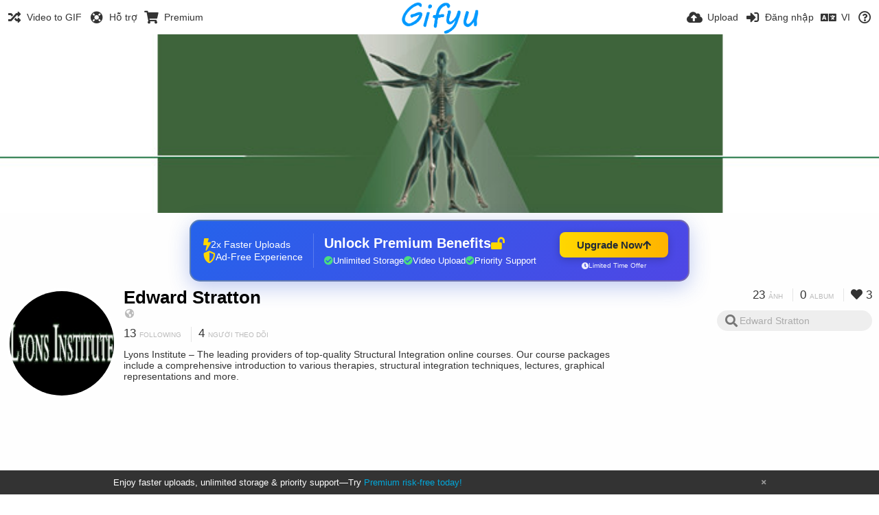

--- FILE ---
content_type: text/html; charset=utf-8
request_url: https://www.gifyu.com/lyonsinstitute/liked/?list=images&sort=likes_desc&page=1&lang=vi
body_size: 35953
content:
<!DOCTYPE HTML>
<html xml:lang="vi" lang="vi" dir="ltr" class="device-nonmobile tone-light unsafe-blur-off" prefix="og: http://ogp.me/ns#">
<head>
        <meta charset="utf-8">
    <meta name="apple-mobile-web-app-status-bar-style" content="black">
    <meta name="apple-mobile-web-app-capable" content="yes">
    <meta name="viewport" content="width=device-width, initial-scale=1">
    <meta name="theme-color" content="#FFFFFF">
	<meta property="fb:app_id" content="1575984549317583" />
            <meta name="description" content="Lyons Institute – The leading providers of top-quality Structural Integration online courses. Our course packages include a comprehensive introduction to various therapies, structural integration techniques, lectures, graphical representations and more.">
                <title>Edward Stratton (lyonsinstitute) - Gifyu | Trang 1 (Tiếng Việt)</title>
	    <meta name="generator" content="Chevereto 3">
<link rel="stylesheet" href="https://www.gifyu.com/lib/Peafowl/peafowl.min.css?e006262125ec9a16116f2469b384dae1">
<link rel="stylesheet" href="https://www.gifyu.com/app/themes/Peafowl/style.min.css?e006262125ec9a16116f2469b384dae1">

<link rel="stylesheet" href="https://www.gifyu.com/lib/Peafowl/font-awesome-5/css/all.min.css?e006262125ec9a16116f2469b384dae1">
<script data-cfasync="false">document.documentElement.className+=" js";var devices=["phone","phablet","tablet","laptop","desktop","largescreen"],window_to_device=function(){for(var e=[480,768,992,1200,1880,2180],t=[],n="",d=document.documentElement.clientWidth||document.getElementsByTagName("body")[0].clientWidth||window.innerWidth,c=0;c<devices.length;++c)d>=e[c]&&t.push(devices[c]);for(0==t.length&&t.push(devices[0]),n=t[t.length-1],c=0;c<devices.length;++c)document.documentElement.className=document.documentElement.className.replace(devices[c],""),c==devices.length-1&&(document.documentElement.className+=" "+n),document.documentElement.className=document.documentElement.className.replace(/\s+/g," ");if("laptop"==n||"desktop"==n){var o=document.getElementById("pop-box-mask");null!==o&&o.parentNode.removeChild(o)}};window_to_device(),window.onresize=window_to_device;function jQueryLoaded(){!function(n,d){n.each(readyQ,function(d,e){n(e)}),n.each(bindReadyQ,function(e,i){n(d).bind("ready",i)})}(jQuery,document)}!function(n,d,e){function i(d,e){"ready"==d?n.bindReadyQ.push(e):n.readyQ.push(d)}n.readyQ=[],n.bindReadyQ=[];var u={ready:i,bind:i};n.$=n.jQuery=function(n){return n===d||void 0===n?u:void i(n)}}(window,document);
            </script>

    <link rel="shortcut icon" href="https://www.gifyu.com/content/images/system/favicon_1515837356961_97d28a.png">
    <link rel="icon" type="image/png" href="https://www.gifyu.com/content/images/system/favicon_1515837356961_97d28a.png" sizes="192x192">
    <link rel="apple-touch-icon" href="https://www.gifyu.com/content/images/system/favicon_1515837356961_97d28a.png" sizes="180x180">
        <style type="text/css">.top-bar-logo, .top-bar-logo img { height: 50px; } .top-bar-logo { margin-top: -25px; } </style><meta property="og:type" content="profile" />
<meta property="og:url" content="https://www.gifyu.com/lyonsinstitute/liked/?list=images&amp;sort=likes_desc&amp;page=1" />
<meta property="og:title" content="Edward Stratton" />
<meta property="og:image" content="https://www.gifyu.com/content/images/users/KU9/av_1509602721.jpg" />
<meta property="og:site_name" content="Gifyu" />
<meta property="og:description" content="Lyons Institute – The leading providers of top-quality Structural Integration online courses. Our course packages include a comprehensive introduction to various therapies, structural integration techniques, lectures, graphical representations and more." />
<meta property="fb:app_id" content="1575984549317583" />
<meta name="twitter:card" content="gallery">
<meta name="twitter:description" content="Lyons Institute – The leading providers of top-quality Structural Integration online courses. Our course packages include a comprehensive introduction to various therapies, structural integration techniques, lectures, graphical representations and more.">
<meta name="twitter:title" content="Edward Stratton (lyonsinstitute) | Trang 1 (Tiếng Việt)">
<meta name="twitter:site" content="@GifyuCom">
<meta name="twitter:image0" content="https://s1.gifyu.com/images/24f03f1c14490b23e.jpg">
<meta name="twitter:image1" content="https://s1.gifyu.com/images/Flavonoids-Increase-Mobility.md.jpg">
<meta name="twitter:image2" content="https://s0.gifyu.com/images/point.png">
<style>
a,
a.number-figures:hover, a.number-figures:hover *,
.input .icon--input-submit:hover, .input .icon--input-submit:focus, .input .icon--input-submit.focus,
.btn.default.outline, .pop-btn-text,
.top-bar .top-btn-text:hover:not(.btn), .top-bar .opened .top-btn-text:not(.btn),
.tone-light .top-bar .top-btn-text:hover:not(.btn), .tone-light .top-bar .opened .top-btn-text:not(.btn),
.tone-dark .top-bar .top-btn-text:hover:not(.btn), .tone-dark .top-bar .opened .top-btn-text:not(.btn),
.ios .top-bar .opened .top-btn-text:not(.btn),
.ios .top-bar .opened .top-btn-text:not(.top-btn-number),
.breadcrum-text a:hover,
.content-tabs li:hover a,
.upload-box-heading .icon,
.list-item-image-btn:hover span,
.content-listing-pagination a:hover,
.input-with-button button:focus, .input-with-button button:hover {
	color: #00A7DA;
}

.menu-box [role=button]:hover,
input:focus, textarea:focus, select:focus, input.search:focus, .input-focus,
.tone-dark input:focus, .tone-dark textarea:focus, .tone-dark select:focus, .tone-dark input.search:focus, .tone-dark .input-focus,
.btn.default.outline,
.btn.active,
.content-tabs li:hover, .content-tabs li.current, .content-tabs li.visited, .content-tabs li.visited:hover,
.content-tabs li.current,
.list-item:hover .list-item-avatar-cover,
input:focus, textarea:focus, select:focus, input.search:focus, .input-focus,
.tone-dark input:focus, .tone-dark textarea:focus, .tone-dark select:focus, .tone-dark input.search:focus, .tone-dark .input-focus,
.panel-thumb-list li.current,
.fancy-fieldset input:focus, .fancy-fieldset input:focus[type=text], .fancy-fieldset select:focus, .fancy-fieldset textarea:focus {
	border-color: #00A7DA;
}

.btn.active,
html:not(.phone) .pop-box-menu a:hover, .pop-box-menu a.focus,
.list-item-image-btn.liked,
.list-item-desc .user:hover {
	background-color: #00A7DA;
}

.pop-btn-text .arrow-down,
.top-bar .top-btn-text:hover .arrow-down, .top-bar .opened .arrow-down,
.ios .top-bar .opened .top-btn-text .arrow-down,
.header-content-breadcrum a:hover .arrow-down {
	border-top-color: #00A7DA;
}

.top-bar ul .pop-btn.current, .top-bar ul .top-btn-el.current {
	border-bottom-color: #00A7DA;
}

.header-content-breadcrum a:hover .arrow-right {
	border-left-color: #00A7DA;
}

</style>                <link rel="stylesheet" href="https://www.gifyu.com/app/themes/Peafowl/custom_hooks/style.css?e006262125ec9a16116f2469b384dae1">
            
            <link rel="alternate" hreflang="x-default" href="https://www.gifyu.com/lyonsinstitute/liked/?list=images&sort=likes_desc&page=1">
            <link rel="alternate" hreflang="et-ee" href="https://www.gifyu.com/lyonsinstitute/liked/?list=images&sort=likes_desc&page=1&lang=et-EE">
<link rel="alternate" hreflang="bg-bg" href="https://www.gifyu.com/lyonsinstitute/liked/?list=images&sort=likes_desc&page=1&lang=bg-BG">
<link rel="alternate" hreflang="fa" href="https://www.gifyu.com/lyonsinstitute/liked/?list=images&sort=likes_desc&page=1&lang=fa">
<link rel="alternate" hreflang="fr" href="https://www.gifyu.com/lyonsinstitute/liked/?list=images&sort=likes_desc&page=1&lang=fr">
<link rel="alternate" hreflang="ru" href="https://www.gifyu.com/lyonsinstitute/liked/?list=images&sort=likes_desc&page=1&lang=ru">
<link rel="alternate" hreflang="ja" href="https://www.gifyu.com/lyonsinstitute/liked/?list=images&sort=likes_desc&page=1&lang=ja">
<link rel="alternate" hreflang="pt-br" href="https://www.gifyu.com/lyonsinstitute/liked/?list=images&sort=likes_desc&page=1&lang=pt-BR">
<link rel="alternate" hreflang="hu" href="https://www.gifyu.com/lyonsinstitute/liked/?list=images&sort=likes_desc&page=1&lang=hu">
<link rel="alternate" hreflang="vi" href="https://www.gifyu.com/lyonsinstitute/liked/?list=images&sort=likes_desc&page=1&lang=vi">
<link rel="alternate" hreflang="nl" href="https://www.gifyu.com/lyonsinstitute/liked/?list=images&sort=likes_desc&page=1&lang=nl">
<link rel="alternate" hreflang="sr-rs" href="https://www.gifyu.com/lyonsinstitute/liked/?list=images&sort=likes_desc&page=1&lang=sr-RS">
<link rel="alternate" hreflang="lt-lt" href="https://www.gifyu.com/lyonsinstitute/liked/?list=images&sort=likes_desc&page=1&lang=lt-LT">
<link rel="alternate" hreflang="id" href="https://www.gifyu.com/lyonsinstitute/liked/?list=images&sort=likes_desc&page=1&lang=id">
<link rel="alternate" hreflang="sk" href="https://www.gifyu.com/lyonsinstitute/liked/?list=images&sort=likes_desc&page=1&lang=sk">
<link rel="alternate" hreflang="ar" href="https://www.gifyu.com/lyonsinstitute/liked/?list=images&sort=likes_desc&page=1&lang=ar">
<link rel="alternate" hreflang="el" href="https://www.gifyu.com/lyonsinstitute/liked/?list=images&sort=likes_desc&page=1&lang=el">
<link rel="alternate" hreflang="da" href="https://www.gifyu.com/lyonsinstitute/liked/?list=images&sort=likes_desc&page=1&lang=da">
<link rel="alternate" hreflang="zh-cn" href="https://www.gifyu.com/lyonsinstitute/liked/?list=images&sort=likes_desc&page=1&lang=zh-CN">
<link rel="alternate" hreflang="uk" href="https://www.gifyu.com/lyonsinstitute/liked/?list=images&sort=likes_desc&page=1&lang=uk">
<link rel="alternate" hreflang="tr" href="https://www.gifyu.com/lyonsinstitute/liked/?list=images&sort=likes_desc&page=1&lang=tr">
<link rel="alternate" hreflang="fi" href="https://www.gifyu.com/lyonsinstitute/liked/?list=images&sort=likes_desc&page=1&lang=fi">
<link rel="alternate" hreflang="hr" href="https://www.gifyu.com/lyonsinstitute/liked/?list=images&sort=likes_desc&page=1&lang=hr">
<link rel="alternate" hreflang="pl" href="https://www.gifyu.com/lyonsinstitute/liked/?list=images&sort=likes_desc&page=1&lang=pl">
<link rel="alternate" hreflang="sv" href="https://www.gifyu.com/lyonsinstitute/liked/?list=images&sort=likes_desc&page=1&lang=sv">
<link rel="alternate" hreflang="en" href="https://www.gifyu.com/lyonsinstitute/liked/?list=images&sort=likes_desc&page=1&lang=en">
<link rel="alternate" hreflang="it" href="https://www.gifyu.com/lyonsinstitute/liked/?list=images&sort=likes_desc&page=1&lang=it">
<link rel="alternate" hreflang="es" href="https://www.gifyu.com/lyonsinstitute/liked/?list=images&sort=likes_desc&page=1&lang=es">
<link rel="alternate" hreflang="de" href="https://www.gifyu.com/lyonsinstitute/liked/?list=images&sort=likes_desc&page=1&lang=de">
<link rel="alternate" hreflang="cs" href="https://www.gifyu.com/lyonsinstitute/liked/?list=images&sort=likes_desc&page=1&lang=cs">
<link rel="alternate" hreflang="zh-tw" href="https://www.gifyu.com/lyonsinstitute/liked/?list=images&sort=likes_desc&page=1&lang=zh-TW">
<link rel="alternate" hreflang="th" href="https://www.gifyu.com/lyonsinstitute/liked/?list=images&sort=likes_desc&page=1&lang=th">
<link rel="alternate" hreflang="nb" href="https://www.gifyu.com/lyonsinstitute/liked/?list=images&sort=likes_desc&page=1&lang=nb">
<link rel="alternate" hreflang="pt" href="https://www.gifyu.com/lyonsinstitute/liked/?list=images&sort=likes_desc&page=1&lang=pt">
<link rel="alternate" hreflang="he" href="https://www.gifyu.com/lyonsinstitute/liked/?list=images&sort=likes_desc&page=1&lang=he">
<link rel="alternate" hreflang="ko" href="https://www.gifyu.com/lyonsinstitute/liked/?list=images&sort=likes_desc&page=1&lang=ko">
</head>

<body id="user" class=" no-margin-top">
    <header id="top-bar" class="top-bar">
        <div class="content-width">
                        <div id="logo" class="top-bar-logo"><a href="https://www.gifyu.com"><img src="https://www.gifyu.com/content/images/system/logo_20151124060647.png" alt="Gifyu"></a></div>

                            <ul class="top-bar-left float-left">
                    <li data-action="top-bar-menu-full" data-nav="mobile-menu" class="top-btn-el phone-show hidden">
                        <span class="top-btn-text"><span class="icon fas fa-bars"></span></span>
                    </li>
                    
                    
                    															<li class="top-btn-el phone-hide"><a href="https://gifyu.com/page/videotogif"><span class="top-btn-text"><span class="icon fas fa-random"></span><span class="btn-text phone-hide phablet-hide">Video to GIF</span></span></a>
								</li>
																								<li class="top-btn-el phone-hide">
								<a href="https://gifyu.com/page/contact"><span class="top-btn-text"><span class="icon fas fa-life-ring"></span><span class="btn-text phone-hide phablet-hide">Hỗ trợ</span></span></a>
								</li>
							
							 
								<li class="top-btn-el"><a href="https://imgfi.com/page/plans"><span class="top-btn-text"><span class="icon fas fa-shopping-cart"></span><span class="btn-text phone-hide phablet-hide">Premium</span></span></a>
								</li>
							                </ul>
                        <ul class="top-bar-right float-right keep-visible">
			

                                                <li data-action="top-bar-upload" data-link="" data-nav="upload" class="top-btn-el phone-hide" >
                        <span class="top-btn-text"><span class="icon fas fa-cloud-upload-alt"></span><span class="btn-text phone-hide phablet-hide">Upload</span></span>
                    </li>
                
                                    <li id="top-bar-signin" data-nav="signin" class="top-btn-el">
                        <a href="https://www.gifyu.com/login" class="top-btn-text"><span class="icon fas fa-sign-in-alt"></span><span class="btn-text phone-hide phablet-hide">Đăng nhập</span>
                        </a>
                    </li>
                                            <li data-nav="language" class="phablet-hide phone-hide pop-btn">
                        <span class="top-btn-text">
                <span class="icon fas fa-language"></span><span class="btn-text">VI</span>
            </span>
            <div class="pop-box pbcols5 arrow-box arrow-box-top anchor-center">
                <div class="pop-box-inner pop-box-menu pop-box-menucols">
                    <ul>
                        <li><a href="https://www.gifyu.com/lyonsinstitute/liked/?list=images&sort=likes_desc&page=1&lang=et-EE">Eesti (Eesti)</a></li>
<li><a href="https://www.gifyu.com/lyonsinstitute/liked/?list=images&sort=likes_desc&page=1&lang=bg-BG">Български</a></li>
<li><a href="https://www.gifyu.com/lyonsinstitute/liked/?list=images&sort=likes_desc&page=1&lang=fa">فارسی</a></li>
<li><a href="https://www.gifyu.com/lyonsinstitute/liked/?list=images&sort=likes_desc&page=1&lang=fr">Français</a></li>
<li><a href="https://www.gifyu.com/lyonsinstitute/liked/?list=images&sort=likes_desc&page=1&lang=ru">Русский</a></li>
<li><a href="https://www.gifyu.com/lyonsinstitute/liked/?list=images&sort=likes_desc&page=1&lang=ja">日本語</a></li>
<li><a href="https://www.gifyu.com/lyonsinstitute/liked/?list=images&sort=likes_desc&page=1&lang=pt-BR">Português (Brasil)</a></li>
<li><a href="https://www.gifyu.com/lyonsinstitute/liked/?list=images&sort=likes_desc&page=1&lang=hu">Magyar</a></li>
<li class="current"><a href="https://www.gifyu.com/lyonsinstitute/liked/?list=images&sort=likes_desc&page=1&lang=vi">Tiếng Việt</a></li>
<li><a href="https://www.gifyu.com/lyonsinstitute/liked/?list=images&sort=likes_desc&page=1&lang=nl">Nederlands</a></li>
<li><a href="https://www.gifyu.com/lyonsinstitute/liked/?list=images&sort=likes_desc&page=1&lang=sr-RS">Српски</a></li>
<li><a href="https://www.gifyu.com/lyonsinstitute/liked/?list=images&sort=likes_desc&page=1&lang=lt-LT">Lietuvių (Lietuva)</a></li>
<li><a href="https://www.gifyu.com/lyonsinstitute/liked/?list=images&sort=likes_desc&page=1&lang=id">Bahasa Indonesia</a></li>
<li><a href="https://www.gifyu.com/lyonsinstitute/liked/?list=images&sort=likes_desc&page=1&lang=sk">Slovenčina</a></li>
<li><a href="https://www.gifyu.com/lyonsinstitute/liked/?list=images&sort=likes_desc&page=1&lang=ar">العربية</a></li>
<li><a href="https://www.gifyu.com/lyonsinstitute/liked/?list=images&sort=likes_desc&page=1&lang=el">Ελληνικά</a></li>
<li><a href="https://www.gifyu.com/lyonsinstitute/liked/?list=images&sort=likes_desc&page=1&lang=da">Dansk</a></li>
<li><a href="https://www.gifyu.com/lyonsinstitute/liked/?list=images&sort=likes_desc&page=1&lang=zh-CN">简体中文</a></li>
<li><a href="https://www.gifyu.com/lyonsinstitute/liked/?list=images&sort=likes_desc&page=1&lang=uk">Українська</a></li>
<li><a href="https://www.gifyu.com/lyonsinstitute/liked/?list=images&sort=likes_desc&page=1&lang=tr">Türkçe</a></li>
<li><a href="https://www.gifyu.com/lyonsinstitute/liked/?list=images&sort=likes_desc&page=1&lang=fi">Suomi</a></li>
<li><a href="https://www.gifyu.com/lyonsinstitute/liked/?list=images&sort=likes_desc&page=1&lang=hr">Hrvatski</a></li>
<li><a href="https://www.gifyu.com/lyonsinstitute/liked/?list=images&sort=likes_desc&page=1&lang=pl">Polski</a></li>
<li><a href="https://www.gifyu.com/lyonsinstitute/liked/?list=images&sort=likes_desc&page=1&lang=sv">Svenska</a></li>
<li><a href="https://www.gifyu.com/lyonsinstitute/liked/?list=images&sort=likes_desc&page=1&lang=en">English</a></li>
<li><a href="https://www.gifyu.com/lyonsinstitute/liked/?list=images&sort=likes_desc&page=1&lang=it">Italiano</a></li>
<li><a href="https://www.gifyu.com/lyonsinstitute/liked/?list=images&sort=likes_desc&page=1&lang=es">Español</a></li>
<li><a href="https://www.gifyu.com/lyonsinstitute/liked/?list=images&sort=likes_desc&page=1&lang=de">Deutsch</a></li>
<li><a href="https://www.gifyu.com/lyonsinstitute/liked/?list=images&sort=likes_desc&page=1&lang=cs">Čeština</a></li>
<li><a href="https://www.gifyu.com/lyonsinstitute/liked/?list=images&sort=likes_desc&page=1&lang=zh-TW">繁體中文</a></li>
<li><a href="https://www.gifyu.com/lyonsinstitute/liked/?list=images&sort=likes_desc&page=1&lang=th">ไทย</a></li>
<li><a href="https://www.gifyu.com/lyonsinstitute/liked/?list=images&sort=likes_desc&page=1&lang=nb">‪Norsk Bokmål‬</a></li>
<li><a href="https://www.gifyu.com/lyonsinstitute/liked/?list=images&sort=likes_desc&page=1&lang=pt">Português</a></li>
<li><a href="https://www.gifyu.com/lyonsinstitute/liked/?list=images&sort=likes_desc&page=1&lang=he">עברית</a></li>
<li><a href="https://www.gifyu.com/lyonsinstitute/liked/?list=images&sort=likes_desc&page=1&lang=ko">한국어</a></li>
                    </ul>
                </div>
            </div>
        </li>
		
    	
                                                            <li data-nav="about" class="phone-hide pop-btn pop-keep-click">
                            <span class="top-btn-text">
                                <span class="icon far fa-question-circle"></span><span class="btn-text phone-hide phablet-hide laptop-hide tablet-hide desktop-hide">Giới thiệu</span>
                            </span>
                            <div class="pop-box arrow-box arrow-box-top anchor-right">
                                <div class="pop-box-inner pop-box-menu">
                                    <ul>
                                                                                    <li><a href="https://www.gifyu.com/page/about-us">About Gifyu</a>
                                            </li>
                                                                <li class="with-icon"><a href="https://www.gifyu.com/page/tos"><span class="btn-icon icon-text"></span> Terms of service</a>
                                            </li>
                                                                <li class="with-icon"><a href="https://www.gifyu.com/page/privacy"><span class="btn-icon icon-lock"></span> Privacy</a>
                                            </li>
                                                                <li class="with-icon"><a href="https://www.gifyu.com/page/contact"><span class="btn-icon icon-mail"></span> Contact</a>
                                            </li>
                                                        </ul>
                                </div>
                            </div>
                        </li>
						
                </ul>
        </div>
    </header>
    
<div id="background-cover" data-content="user-background-cover">
	<div id="background-cover-wrap">
		<div id="background-cover-src" data-content="user-background-cover-src" style="background-image: url('https://www.gifyu.com/content/images/users/KU9/bkg_1515056277.png');"></div>
        	</div>
	<div class="loading-placeholder hidden"></div>
</div>

<div class="content-width">

	<div id="user_after_top" class="ad-banner"><a href="https://imgfi.com/page/plans" class="premium-ad-container" style="
  background: linear-gradient(135deg, #2563eb 0%, #4f46e5 100%);
  border-radius: 15px;
  padding: 20px;
  display: flex;
  align-items: center;
  justify-content: space-between;
  color: white;
  font-family: 'Inter', Arial, sans-serif;
  box-shadow: 0 8px 30px rgba(39, 79, 207, 0.3);
  max-width: 728px;
  height: 90px;
  position: relative;
  overflow: hidden;
  margin: 0 auto;
  text-decoration: none;
  cursor: pointer;
">
  <div style="flex: 1; display: flex; align-items: center; gap: 20px;">
    <!-- Feature Icons -->
    <div style="display: flex; flex-direction: column; gap: 8px; min-width: 120px;">
      <div style="display: flex; align-items: center; gap: 10px;">
        <i class="fas fa-bolt" style="color: #ffd700; font-size: 18px;"></i>
        <span style="font-size: 14px;">2x Faster Uploads</span>
      </div>
      <div style="display: flex; align-items: center; gap: 10px;">
        <i class="fas fa-shield-alt" style="color: #ffd700; font-size: 18px;"></i>
        <span style="font-size: 14px;">Ad-Free Experience</span>
      </div>
    </div>

    <!-- Vertical Separator -->
    <div style="width: 1px; height: 50px; background: rgba(255,255,255,0.2); margin: 0 15px;"></div>

    <!-- Value Proposition -->
    <div>
      <h2 style="margin: 0; font-size: 20px; font-weight: 700; display: flex; align-items: center; gap: 10px;">
        <span>Unlock Premium Benefits</span>
        <i class="fas fa-lock-open" style="font-size: 18px; color: #ffd700;"></i>
      </h2>
      <div style="display: flex; gap: 15px; margin-top: 8px;">
        <div style="display: flex; align-items: center; gap: 6px; font-size: 13px;">
          <i class="fas fa-check-circle" style="color: #4ade80;"></i>
          Unlimited Storage
        </div>
        <div style="display: flex; align-items: center; gap: 6px; font-size: 13px;">
          <i class="fas fa-check-circle" style="color: #4ade80;"></i>
          Video Upload
        </div>
        <div style="display: flex; align-items: center; gap: 6px; font-size: 13px;">
          <i class="fas fa-check-circle" style="color: #4ade80;"></i>
          Priority Support
        </div>
      </div>
    </div>
  </div>

  <!-- CTA Section -->
  <div style="min-width: 180px; text-align: center;">
    <div style="
      background: linear-gradient(to right, #ffd700, #ffb300);
      color: #1f2937;
      padding: 10px 25px;
      border-radius: 8px;
      text-decoration: none;
      font-weight: 700;
      font-size: 15px;
      display: inline-flex;
      align-items: center;
      gap: 8px;
      transition: transform 0.2s;
      box-shadow: 0 3px 12px rgba(0,0,0,0.2);
    ">
      Upgrade Now 
      <i class="fas fa-arrow-up" style="font-size: 14px;"></i>
    </div>
    <div style="
      margin-top: 6px;
      font-size: 10px;
      opacity: 0.9;
      display: flex;
      align-items: center;
      gap: 5px;
      justify-content: center;
    ">
      <i class="fas fa-clock" style="font-size: 10px;"></i>
      Limited Time Offer
    </div>
  </div>

  <!-- Animated Border -->
  <div style="
    position: absolute;
    top: 0;
    left: 0;
    right: 0;
    bottom: 0;
    border: 2px solid rgba(255,215,0,0.4);
    border-radius: 15px;
    pointer-events: none;
    animation: border-pulse 2s infinite;
  "></div>
</a>

<style>
@keyframes border-pulse {
  0% { opacity: 0.4; }
  50% { opacity: 0.8; }
  100% { opacity: 0.4; }
}
</style>          </div>
	<div id="top-user" class="top-user">
		<div class="top-user-credentials">
			<a href="https://www.gifyu.com/lyonsinstitute">
								<img class="user-image" src="https://www.gifyu.com/content/images/users/KU9/av_1509602721.jpg" alt="">
							</a>
			<h1><a href="https://www.gifyu.com/lyonsinstitute">Edward Stratton</a></h1>
						<div class="user-meta"><span class="user-social-networks"><a class="icon fas fa-globe-americas" href="https://www.gifyu.com/redirect/?to=5KclY9D4YDix9fP9zZE4QoM%2F%2Fw5sTwW%2BQe%2B4aMqVAwE%3D&auth_token=fa7ace9198961ed3413b7040edaced54475ed8cc" rel="nofollow" target="_blank"></a></span></div>

						<div class="user-meta margin-bottom-5">
				<a class="number-figures display-inline-block margin-bottom-5" href="https://www.gifyu.com/lyonsinstitute/following"><b data-text="following-count">13</b> <span>Following</span></a>
				<a class="number-figures display-inline-block margin-bottom-5" href="https://www.gifyu.com/lyonsinstitute/followers"><b data-text="followers-count">4</b> <span data-text="followers-label" data-label-single="Người theo dõi" data-label-plural="Người theo dõi">Người theo dõi</span></a>
							</div>
			
						<div class="user-meta overflow-hidden">
				<p class="c18 word-break-break-word">Lyons Institute – The leading providers of top-quality Structural Integration online courses. Our course packages include a comprehensive introduction to various therapies, structural integration techniques, lectures, graphical representations and more.</p>
			</div>
			
		</div>

		<div class="header-content-right phone-float-none">
			<div class="text-align-right">
				<a class="number-figures" href="https://www.gifyu.com/lyonsinstitute"><b data-text="image-count">23</b> <span data-text="image-label" data-label-single="ảnh" data-label-plural="ảnh">ảnh</span></a>
				<a class="number-figures" href="https://www.gifyu.com/lyonsinstitute/albums"><b data-text="album-count">0</b> <span data-text="album-label" data-label-single="album" data-label-plural="album">album</span></a>
								<a class="number-figures" href="https://www.gifyu.com/lyonsinstitute/liked"><span class="icon fas fa-heart"></span> <b data-text="likes-count">3</b></a>
							</div>
			<div class="input-search">
				<form action="https://www.gifyu.com/lyonsinstitute/search/">
					<input class="search two-icon-padding" type="text" placeholder="Edward Stratton" autocomplete="off" spellcheck="false" name="q">
				</form>
				<span class="fas fa-search icon--search"></span><span class="icon--close fas fa-times soft-hidden" data-action="clear-search"></span>
			</div>
					</div>
	</div>

	
	<div id="user_before_listing" class="ad-banner"><script async src="//pagead2.googlesyndication.com/pagead/js/adsbygoogle.js"></script>
<!-- Gifyu Responsive -->
<ins class="adsbygoogle"
     style="display:block"
     data-ad-client="ca-pub-8060303453945060"
     data-ad-slot="3477796164"
     data-ad-format="auto"></ins>
<script>
(adsbygoogle = window.adsbygoogle || []).push({});
</script>                                                                                  </div>
    <div class="header">
        <h1>
            <strong>Được thích bởi Edward</strong>
        </h1>
    </div>

	<div class="header header-tabs follow-scroll">
				<a href="https://www.gifyu.com/lyonsinstitute" class="user-image margin-right-5 float-left">
						<img src="https://www.gifyu.com/content/images/users/KU9/av_1509602721.jpg" alt="">
					</a>
		
    <div class="phone-display-inline-block phablet-display-inline-block hidden tab-menu current" data-action="tab-menu">
    <span class="btn-icon fas fa-heart" data-content="tab-icon"></span><span class="btn-text" data-content="current-tab-label">Được thích nhiều nhất</span><span class="btn-icon fas fa-angle-down --show"></span><span class="btn-icon fas fa-angle-up --hide"></span>
</div><ul class="content-tabs phone-hide phablet-hide">
	<li class=""><a id="list-most-recent-link" data-tab="list-most-recent" href="https://www.gifyu.com/lyonsinstitute/liked/?list=images&sort=date_desc&page=1"><span class="btn-icon fas fa-history"></span><span class="btn-text">Gần đây nhất</span></a></li>
<li class=""><a id="list-most-oldest-link" data-tab="list-most-oldest" href="https://www.gifyu.com/lyonsinstitute/liked/?list=images&sort=date_asc&page=1"><span class="btn-icon fas fa-fast-backward"></span><span class="btn-text">Cũ nhất</span></a></li>
<li class=""><a id="list-most-viewed-link" data-tab="list-most-viewed" href="https://www.gifyu.com/lyonsinstitute/liked/?list=images&sort=views_desc&page=1"><span class="btn-icon fas fa-poll"></span><span class="btn-text">Xem nhiều nhất</span></a></li>
<li class="current"><a id="list-most-liked-link" data-tab="list-most-liked" href="https://www.gifyu.com/lyonsinstitute/liked/?list=images&sort=likes_desc&page=1"><span class="btn-icon fas fa-heart"></span><span class="btn-text">Được thích nhiều nhất</span></a></li>
<li class=""><a id="list-image-az-asc-link" data-tab="list-image-az-asc" href="https://www.gifyu.com/lyonsinstitute/liked/?list=images&sort=title_asc&page=1"><span class="btn-icon fas fa-sort-alpha-down"></span><span class="btn-text">AZ</span></a></li>
</ul>
		
    </div>

	<div id="content-listing-tabs" class="tabbed-listing">
      <div id="tabbed-content-group">
                  <div id="list-most-recent" class="tabbed-content content-listing hidden list-images" data-action="list" data-list="images" data-params="list=images&sort=date_desc&page=1" data-params-hidden="like_user_id=KU9&from=user" data-load="ajax">
        </div>
        <div id="list-most-oldest" class="tabbed-content content-listing hidden list-images" data-action="list" data-list="images" data-params="list=images&sort=date_asc&page=1" data-params-hidden="like_user_id=KU9&from=user" data-load="ajax">
        </div>
        <div id="list-most-viewed" class="tabbed-content content-listing hidden list-images" data-action="list" data-list="images" data-params="list=images&sort=views_desc&page=1" data-params-hidden="like_user_id=KU9&from=user" data-load="ajax">
        </div>
        <div id="list-most-liked" class="tabbed-content content-listing visible list-images" data-action="list" data-list="images" data-params="list=images&sort=likes_desc&page=1" data-params-hidden="like_user_id=KU9&from=user">
                            <div class="pad-content-listing"><div class="list-item c8 gutter-margin-right-bottom" data-flag="safe" data-id="pdCV" data-album-id="" data-type="image" data-size="29368" data-liked="0" data-description="Studies have proven that lycopene possesses antioxidant properties and may hold keys to promoting general health. In the late 1980s, when lycopene&#039;s antioxidants were found to be twice that of beta-carotene, massive interest and studies were launched to find its role in cancer prevention.

Just visit : https://www.avgobiotech.com/product or call us at : +1.4806242599" data-title="lycopene Antioxidant" data-category-id="" data-privacy="public" data-url-short="https://www.gifyu.com/image/pdCV" data-thumb="https://s1.gifyu.com/images/24f03f1c14490b23e.th.jpg" data-object='%7B%22id_encoded%22%3A%22pdCV%22%2C%22image%22%3A%7B%22filename%22%3A%2224f03f1c14490b23e.jpg%22%2C%22name%22%3A%2224f03f1c14490b23e%22%2C%22mime%22%3A%22image%5C%2Fjpeg%22%2C%22extension%22%3A%22jpg%22%2C%22url%22%3A%22https%3A%5C%2F%5C%2Fs1.gifyu.com%5C%2Fimages%5C%2F24f03f1c14490b23e.jpg%22%2C%22size%22%3A%2229368%22%7D%2C%22thumb%22%3A%7B%22filename%22%3A%2224f03f1c14490b23e.th.jpg%22%2C%22name%22%3A%2224f03f1c14490b23e.th%22%2C%22mime%22%3A%22image%5C%2Fjpeg%22%2C%22extension%22%3A%22jpg%22%2C%22url%22%3A%22https%3A%5C%2F%5C%2Fs1.gifyu.com%5C%2Fimages%5C%2F24f03f1c14490b23e.th.jpg%22%2C%22size%22%3A%2211067%22%7D%2C%22name%22%3A%2224f03f1c14490b23e%22%2C%22title%22%3A%22lycopene%20Antioxidant%22%2C%22display_url%22%3A%22https%3A%5C%2F%5C%2Fs1.gifyu.com%5C%2Fimages%5C%2F24f03f1c14490b23e.jpg%22%2C%22extension%22%3A%22jpg%22%2C%22filename%22%3A%2224f03f1c14490b23e.jpg%22%2C%22height%22%3A%22330%22%2C%22how_long_ago%22%3A%22c%5Cu00e1ch%20%5Cu0111%5Cu00e2y%207%20n%5Cu0103m%22%2C%22size_formatted%22%3A%2229.4%20KB%22%2C%22url%22%3A%22https%3A%5C%2F%5C%2Fs1.gifyu.com%5C%2Fimages%5C%2F24f03f1c14490b23e.jpg%22%2C%22url_viewer%22%3A%22https%3A%5C%2F%5C%2Fwww.gifyu.com%5C%2Fimage%5C%2FpdCV%22%2C%22url_short%22%3A%22https%3A%5C%2F%5C%2Fwww.gifyu.com%5C%2Fimage%5C%2FpdCV%22%2C%22width%22%3A%22330%22%2C%22is_360%22%3A%220%22%2C%22user%22%3A%7B%22avatar%22%3A%7B%22filename%22%3A%22av_1507093301.jpg%22%2C%22url%22%3A%22https%3A%5C%2F%5C%2Fwww.gifyu.com%5C%2Fcontent%5C%2Fimages%5C%2Fusers%5C%2FKs9%5C%2Fav_1507093301.jpg%22%7D%2C%22url%22%3A%22https%3A%5C%2F%5C%2Fwww.gifyu.com%5C%2Favgobiotech%22%2C%22username%22%3A%22avgobiotech%22%2C%22name_short_html%22%3A%22Avgobiotech%22%7D%7D'>
	<div class="list-item-image fluid-size">
		<a href="https://www.gifyu.com/image/pdCV" class="image-container --media">
			
			<img src="https://s1.gifyu.com/images/24f03f1c14490b23e.jpg" alt="24f03f1c14490b23e.jpg" width="330" height="330">
		</a>
		<div class="list-item-privacy list-item-image-tools --top --left">
    <div class="btn-lock fas fa-eye-slash"></div>
</div>
		
		
        
	</div>
	
	<div class="list-item-desc">
	<div class="list-item-desc-title">
		<a href="https://www.gifyu.com/image/pdCV" class="list-item-desc-title-link" data-text="image-title" data-content="image-link">lycopene Antioxidant</a>
        <div class="list-item-from font-size-small">bởi <a href="https://www.gifyu.com/avgobiotech">Avgobiotech</a></div>
	</div>
</div>
<div class="list-item-image-tools --bottom --right">
    <div class="list-item-share" data-action="share">
	<span class="btn-icon btn-share fas fa-share-alt"></span>
</div>
    <div class="list-item-like" data-action="like">
	<span class="btn-icon btn-like btn-liked fas fa-heart"></span>
	<span class="btn-icon btn-like btn-unliked far fa-heart"></span>
</div>
</div> 
    
</div><div class="list-item c8 gutter-margin-right-bottom" data-flag="safe" data-id="phfS" data-album-id="" data-type="image" data-size="862487" data-liked="0" data-description="Many seniors live with arthritis, osteoporosis, and other health conditions that can make it difficult to move around easily. For more read: http://www.homecareassistancescottsdale.com" data-title="How to Increase Mobility in Aging Adults" data-category-id="" data-privacy="public" data-url-short="https://www.gifyu.com/image/phfS" data-thumb="https://s1.gifyu.com/images/Flavonoids-Increase-Mobility.th.jpg" data-object='%7B%22id_encoded%22%3A%22phfS%22%2C%22image%22%3A%7B%22filename%22%3A%22Flavonoids-Increase-Mobility.jpg%22%2C%22name%22%3A%22Flavonoids-Increase-Mobility%22%2C%22mime%22%3A%22image%5C%2Fjpeg%22%2C%22extension%22%3A%22jpg%22%2C%22url%22%3A%22https%3A%5C%2F%5C%2Fs1.gifyu.com%5C%2Fimages%5C%2FFlavonoids-Increase-Mobility.jpg%22%2C%22size%22%3A%22862487%22%7D%2C%22medium%22%3A%7B%22filename%22%3A%22Flavonoids-Increase-Mobility.md.jpg%22%2C%22name%22%3A%22Flavonoids-Increase-Mobility.md%22%2C%22mime%22%3A%22image%5C%2Fjpeg%22%2C%22extension%22%3A%22jpg%22%2C%22url%22%3A%22https%3A%5C%2F%5C%2Fs1.gifyu.com%5C%2Fimages%5C%2FFlavonoids-Increase-Mobility.md.jpg%22%2C%22size%22%3A%2279677%22%7D%2C%22thumb%22%3A%7B%22filename%22%3A%22Flavonoids-Increase-Mobility.th.jpg%22%2C%22name%22%3A%22Flavonoids-Increase-Mobility.th%22%2C%22mime%22%3A%22image%5C%2Fjpeg%22%2C%22extension%22%3A%22jpg%22%2C%22url%22%3A%22https%3A%5C%2F%5C%2Fs1.gifyu.com%5C%2Fimages%5C%2FFlavonoids-Increase-Mobility.th.jpg%22%2C%22size%22%3A%2215559%22%7D%2C%22name%22%3A%22Flavonoids-Increase-Mobility%22%2C%22title%22%3A%22How%20to%20Increase%20Mobility%20in%20Aging%20Adults%22%2C%22display_url%22%3A%22https%3A%5C%2F%5C%2Fs1.gifyu.com%5C%2Fimages%5C%2FFlavonoids-Increase-Mobility.md.jpg%22%2C%22extension%22%3A%22jpg%22%2C%22filename%22%3A%22Flavonoids-Increase-Mobility.jpg%22%2C%22height%22%3A%22667%22%2C%22how_long_ago%22%3A%22c%5Cu00e1ch%20%5Cu0111%5Cu00e2y%207%20n%5Cu0103m%22%2C%22size_formatted%22%3A%22862.5%20KB%22%2C%22url%22%3A%22https%3A%5C%2F%5C%2Fs1.gifyu.com%5C%2Fimages%5C%2FFlavonoids-Increase-Mobility.jpg%22%2C%22url_viewer%22%3A%22https%3A%5C%2F%5C%2Fwww.gifyu.com%5C%2Fimage%5C%2FphfS%22%2C%22url_short%22%3A%22https%3A%5C%2F%5C%2Fwww.gifyu.com%5C%2Fimage%5C%2FphfS%22%2C%22width%22%3A%221000%22%2C%22is_360%22%3A%220%22%2C%22user%22%3A%7B%22avatar%22%3A%7B%22filename%22%3A%22av_1581415269.png%22%2C%22url%22%3A%22https%3A%5C%2F%5C%2Fwww.gifyu.com%5C%2Fcontent%5C%2Fimages%5C%2Fusers%5C%2FHtn%5C%2Fav_1581415269.png%22%7D%2C%22url%22%3A%22https%3A%5C%2F%5C%2Fwww.gifyu.com%5C%2Fhcascottsdale%22%2C%22username%22%3A%22hcascottsdale%22%2C%22name_short_html%22%3A%22Home%22%7D%7D'>
	<div class="list-item-image fluid-size">
		<a href="https://www.gifyu.com/image/phfS" class="image-container --media">
			
			<img src="https://s1.gifyu.com/images/Flavonoids-Increase-Mobility.md.jpg" alt="Flavonoids-Increase-Mobility.jpg" width="500" height="334">
		</a>
		<div class="list-item-privacy list-item-image-tools --top --left">
    <div class="btn-lock fas fa-eye-slash"></div>
</div>
		
		
        
	</div>
	
	<div class="list-item-desc">
	<div class="list-item-desc-title">
		<a href="https://www.gifyu.com/image/phfS" class="list-item-desc-title-link" data-text="image-title" data-content="image-link">How to Increase Mobility in Aging Adults</a>
        <div class="list-item-from font-size-small">bởi <a href="https://www.gifyu.com/hcascottsdale">Home Care Assistance of Scottsdale</a></div>
	</div>
</div>
<div class="list-item-image-tools --bottom --right">
    <div class="list-item-share" data-action="share">
	<span class="btn-icon btn-share fas fa-share-alt"></span>
</div>
    <div class="list-item-like" data-action="like">
	<span class="btn-icon btn-like btn-liked fas fa-heart"></span>
	<span class="btn-icon btn-like btn-unliked far fa-heart"></span>
</div>
</div> 
    
</div><div class="list-item c8 gutter-margin-right-bottom" data-flag="safe" data-id="Mfgi" data-album-id="" data-type="image" data-size="31654" data-liked="0" data-description="Yellow’s business consulting, mentoring and education will provide you with guidance, support, encouragement, strategies, tools, and accountability to get you the success you’ve always wanted in your business.Yellow’s mentoring for business owners is a step-by-step process designed to help you achieve your business goals. By achieving your business goals, this program helps your business deliver on your personal and lifestyle goals. Meeting with your advisor once every two weeks, you will address the needs and goals of your business in a targeted, focused way." data-title="Yellow Coaching" data-category-id="" data-privacy="public" data-url-short="https://www.gifyu.com/image/Mfgi" data-thumb="https://s0.gifyu.com/images/point.th.png" data-object='%7B%22id_encoded%22%3A%22Mfgi%22%2C%22image%22%3A%7B%22filename%22%3A%22point.png%22%2C%22name%22%3A%22point%22%2C%22mime%22%3A%22image%5C%2Fpng%22%2C%22extension%22%3A%22png%22%2C%22url%22%3A%22https%3A%5C%2F%5C%2Fs0.gifyu.com%5C%2Fimages%5C%2Fpoint.png%22%2C%22size%22%3A%2231654%22%7D%2C%22thumb%22%3A%7B%22filename%22%3A%22point.th.png%22%2C%22name%22%3A%22point.th%22%2C%22mime%22%3A%22image%5C%2Fpng%22%2C%22extension%22%3A%22png%22%2C%22url%22%3A%22https%3A%5C%2F%5C%2Fs0.gifyu.com%5C%2Fimages%5C%2Fpoint.th.png%22%2C%22size%22%3A%2243587%22%7D%2C%22name%22%3A%22point%22%2C%22title%22%3A%22Yellow%20Coaching%22%2C%22display_url%22%3A%22https%3A%5C%2F%5C%2Fs0.gifyu.com%5C%2Fimages%5C%2Fpoint.png%22%2C%22extension%22%3A%22png%22%2C%22filename%22%3A%22point.png%22%2C%22height%22%3A%22199%22%2C%22how_long_ago%22%3A%22c%5Cu00e1ch%20%5Cu0111%5Cu00e2y%208%20n%5Cu0103m%22%2C%22size_formatted%22%3A%2231.7%20KB%22%2C%22url%22%3A%22https%3A%5C%2F%5C%2Fs0.gifyu.com%5C%2Fimages%5C%2Fpoint.png%22%2C%22url_viewer%22%3A%22https%3A%5C%2F%5C%2Fwww.gifyu.com%5C%2Fimage%5C%2FMfgi%22%2C%22url_short%22%3A%22https%3A%5C%2F%5C%2Fwww.gifyu.com%5C%2Fimage%5C%2FMfgi%22%2C%22width%22%3A%22300%22%2C%22is_360%22%3A%220%22%2C%22user%22%3A%7B%22avatar%22%3A%7B%22filename%22%3A%22av_1508842708.jpg%22%2C%22url%22%3A%22https%3A%5C%2F%5C%2Fwww.gifyu.com%5C%2Fcontent%5C%2Fimages%5C%2Fusers%5C%2FK6b%5C%2Fav_1508842708.jpg%22%7D%2C%22url%22%3A%22https%3A%5C%2F%5C%2Fwww.gifyu.com%5C%2Fyellowcoaching%22%2C%22username%22%3A%22yellowcoaching%22%2C%22name_short_html%22%3A%22Yellow%20Coaching%22%7D%7D'>
	<div class="list-item-image fluid-size">
		<a href="https://www.gifyu.com/image/Mfgi" class="image-container --media">
			
			<img src="https://s0.gifyu.com/images/point.png" alt="point.png" width="300" height="199">
		</a>
		<div class="list-item-privacy list-item-image-tools --top --left">
    <div class="btn-lock fas fa-eye-slash"></div>
</div>
		
		
        
	</div>
	
	<div class="list-item-desc">
	<div class="list-item-desc-title">
		<a href="https://www.gifyu.com/image/Mfgi" class="list-item-desc-title-link" data-text="image-title" data-content="image-link">Yellow Coaching</a>
        <div class="list-item-from font-size-small">bởi <a href="https://www.gifyu.com/yellowcoaching">Yellow Coaching</a></div>
	</div>
</div>
<div class="list-item-image-tools --bottom --right">
    <div class="list-item-share" data-action="share">
	<span class="btn-icon btn-share fas fa-share-alt"></span>
</div>
    <div class="list-item-like" data-action="like">
	<span class="btn-icon btn-like btn-liked fas fa-heart"></span>
	<span class="btn-icon btn-like btn-unliked far fa-heart"></span>
</div>
</div> 
    
</div></div>
                                    <div class="content-listing-more">
                        <button class="btn btn-big grey" data-action="load-more" data-seek="1.Mfgi">Hiện thêm</button>
                    </div>
                    </div>
            <div id="list-image-az-asc" class="tabbed-content content-listing hidden list-images" data-action="list" data-list="images" data-params="list=images&sort=title_asc&page=1" data-params-hidden="like_user_id=KU9&from=user" data-load="ajax">
        </div>
<script id="viewer-template" type="text/x-chv-template">
	<div class="viewer viewer--hide list-item">
		<div class="viewer-content no-select">
			<a href="%url_viewer%" target="_blank"><img class="viewer-src no-select animate" src="%display_url%" alt="%filename%" width="%width%" height="%height%"></a>
            <div class="viewer-loader"></div>
            <div id="image-viewer-360" class="soft-hidden"></div>
		</div>
		<div class="viewer-wheel phone-hide phablet-hide tablet-hide hover-display">
			<div class="viewer-wheel-prev animate" data-action="viewer-prev"><span class="icon fas fa-angle-left"></span></div>
			<div class="viewer-wheel-next animate" data-action="viewer-next"><span class="icon fas fa-angle-right"></span></div>
		</div>
		<ul class="viewer-tools list-item-image-tools hover-display idle-display no-select" data-action="list-tools">
			<div data-action="viewer-close" title="Đóng">
				<span class="btn-icon fas fa-times"></span>
			</div>
		</ul>
		<div class="viewer-foot hover-display hover-display--flex">
			<div class="viewer-owner viewer-owner--user">
				<a href="%user.url%" class="user-image">
					<span class="user-image default-user-image"><span class="icon fas fa-meh"></span></span>
					<img class="user-image" src="%user.avatar.url%" alt="%user.username%">
				</a>
				<a href="%user.url%" class="user-name">%user.name_short_html%</a>
			</div>
			<div class="viewer-owner viewer-owner--guest">
				<div class="user-image default-user-image"><span class="icon fas fa-meh"></span></div>
				<span class="user-name">Khách</span>
			</div>
			<div class="viewer-kb phone-hide phablet-hide tablet-hide no-select">
				<div class="viewer-kb-input" title="Phím tắt">
										<div class="viewer-kb-key" data-key="L"><kbd>L</kbd><span>Thích</span></div>
										<div class="viewer-kb-key" data-key="X"><kbd>X</kbd><span>Đóng</span></div>
				</div>
			</div>
		</div>
		<div class="list-item-privacy list-item-image-tools --top --left">
			<div class="btn-icon btn-lock fas fa-eye-slash"></div>
		</div>
        <div class="list-item-image-tools --bottom --right">
                    <div class="list-item-share" data-action="share">
                <span class="btn-icon btn-share fas fa-share-alt"></span>
            </div>
                        <div class="list-item-like" data-action="like">
                <span class="btn-icon btn-like btn-liked fas fa-heart"></span>
                <span class="btn-icon btn-like btn-unliked far fa-heart"></span>
            </div>
                    </div>
	</div>
</script>
<div data-template="content-listing" class="hidden">
	<div class="pad-content-listing"></div>
	<div class="content-listing-more">
		<button class="btn btn-big grey" data-action="load-more">Hiện thêm</button>
	</div>
	<div class="content-listing-loading"></div>
	<div class="content-listing-pagination"><a data-action="load-more">Hiện thêm</a></div>
</div>
<div data-template="content-listing-empty" class="hidden">
	
<div class="content-empty">
	<span class="icon fas fa-inbox"></span>
	<h2>Không có gì để hiện.</h2>
</div></div>
<div data-template="content-listing-loading" class="hidden">
	<div class="content-listing-loading"></div>
</div>      </div>
  </div>

</div>


<script>
	$(document).ready(function() {
		if(typeof CHV == "undefined") {
			CHV = {obj: {}, fn: {}, str:{}};
		} else {
			if(typeof CHV.obj.embed_tpl == "undefined") {
				CHV.obj.embed_tpl = {};
			}
		}
		CHV.obj.embed_tpl = {"links":{"label":"\u0110\u01b0\u1eddng d\u1eabn","options":{"viewer-links":{"label":"Link ng\u01b0\u1eddi xem","template":"%URL_SHORT%","size":"viewer"},"direct-links":{"label":"Link tr\u1ef1c ti\u1ebfp","template":"%URL%","size":"full"}}},"html-codes":{"label":"M\u00e3 HTML","options":{"html-embed":{"label":"HTML image","template":"<img src=\"%URL%\" alt=\"%TITLE%\" border=\"0\">","size":"full"},"html-embed-full":{"label":"HTML full linked","template":"<a href=\"%URL_SHORT%\"><img src=\"%URL%\" alt=\"%TITLE%\" border=\"0\"><\/a>","size":"full"},"html-embed-medium":{"label":"HTML medium linked","template":"<a href=\"%URL_SHORT%\"><img src=\"%MEDIUM_URL%\" alt=\"%TITLE%\" border=\"0\"><\/a>","size":"medium"},"html-embed-thumbnail":{"label":"HTML thumbnail linked","template":"<a href=\"%URL_SHORT%\"><img src=\"%THUMB_URL%\" alt=\"%TITLE%\" border=\"0\"><\/a>","size":"thumb"}}},"bbcodes":{"label":"BBCodes","options":{"bbcode-embed":{"label":"Nh\u00fang di\u1ec5n \u0111\u00e0n BBCode","template":"[img]%URL%[\/img]","size":"full"},"bbcode-embed-full":{"label":"Nh\u00fang di\u1ec5n \u0111\u00e0n BBCode k\u00e8m li\u00ean k\u1ebft","template":"[url=%URL_SHORT%][img]%URL%[\/img][\/url]","size":"full"},"bbcode-embed-medium":{"label":"BBCode medium linked","template":"[url=%URL_SHORT%][img]%MEDIUM_URL%[\/img][\/url]","size":"medium"},"bbcode-embed-thumbnail":{"label":"BBCode thumbnail linked","template":"[url=%URL_SHORT%][img]%THUMB_URL%[\/img][\/url]","size":"thumb"}}},"markdown":{"label":"Markdown","options":{"markdown-embed":{"label":"Markdown full","template":"![%FILENAME%](%URL%)","size":"full"},"markdown-embed-full":{"label":"Markdown full linked","template":"[![%FILENAME%](%URL%)](%URL_SHORT%)","size":"full"},"markdown-embed-medium":{"label":"Markdown medium linked","template":"[![%MEDIUM_FILENAME%](%MEDIUM_URL%)](%URL_SHORT%)","size":"medium"},"markdown-embed-thumbnail":{"label":"Markdown thumbnail linked","template":"[![%THUMB_FILENAME%](%THUMB_URL%)](%URL_SHORT%)","size":"thumb"}}}};
	});
</script>
<div data-modal="form-embed-codes" class="hidden">
	<span class="modal-box-title">Mã nhúng</span>
    <div class="image-preview"></div>
	<div class="input-label margin-bottom-0 copy-hover-display">
		<div class="c7 margin-bottom-10">
			<select name="form-embed-toggle" id="form-embed-toggle" class="text-input" data-combo="form-embed-toggle-combo">
				<optgroup label="Đường dẫn">
	<option value="viewer-links" data-size="viewer">Link người xem</option>
	<option value="direct-links" data-size="full">Link trực tiếp</option>
</optgroup><optgroup label="Mã HTML">
	<option value="html-embed" data-size="full">HTML image</option>
	<option value="html-embed-full" data-size="full">HTML full linked</option>
	<option value="html-embed-medium" data-size="medium">HTML medium linked</option>
	<option value="html-embed-thumbnail" data-size="thumb">HTML thumbnail linked</option>
</optgroup><optgroup label="BBCodes">
	<option value="bbcode-embed" data-size="full">Nhúng diễn đàn BBCode</option>
	<option value="bbcode-embed-full" data-size="full">Nhúng diễn đàn BBCode kèm liên kết</option>
	<option value="bbcode-embed-medium" data-size="medium">BBCode medium linked</option>
	<option value="bbcode-embed-thumbnail" data-size="thumb">BBCode thumbnail linked</option>
</optgroup><optgroup label="Markdown">
	<option value="markdown-embed" data-size="full">Markdown full</option>
	<option value="markdown-embed-full" data-size="full">Markdown full linked</option>
	<option value="markdown-embed-medium" data-size="medium">Markdown medium linked</option>
	<option value="markdown-embed-thumbnail" data-size="thumb">Markdown thumbnail linked</option>
</optgroup>			</select>
		</div>
		<div id="form-embed-toggle-combo">
			<div data-combo-value="viewer-links" class="switch-combo">
							<textarea id="modal-embed-code-0" class="r3 resize-vertical" name="viewer-links" data-size="viewer" data-focus="select-all"></textarea>
							<button class="input-action" data-action="copy" data-action-target="#modal-embed-code-0">sao chép</button>
						</div>
<div data-combo-value="direct-links" class="switch-combo soft-hidden">
							<textarea id="modal-embed-code-1" class="r3 resize-vertical" name="direct-links" data-size="full" data-focus="select-all"></textarea>
							<button class="input-action" data-action="copy" data-action-target="#modal-embed-code-1">sao chép</button>
						</div>
<div data-combo-value="html-embed" class="switch-combo soft-hidden">
							<textarea id="modal-embed-code-2" class="r3 resize-vertical" name="html-embed" data-size="full" data-focus="select-all"></textarea>
							<button class="input-action" data-action="copy" data-action-target="#modal-embed-code-2">sao chép</button>
						</div>
<div data-combo-value="html-embed-full" class="switch-combo soft-hidden">
							<textarea id="modal-embed-code-3" class="r3 resize-vertical" name="html-embed-full" data-size="full" data-focus="select-all"></textarea>
							<button class="input-action" data-action="copy" data-action-target="#modal-embed-code-3">sao chép</button>
						</div>
<div data-combo-value="html-embed-medium" class="switch-combo soft-hidden">
							<textarea id="modal-embed-code-4" class="r3 resize-vertical" name="html-embed-medium" data-size="medium" data-focus="select-all"></textarea>
							<button class="input-action" data-action="copy" data-action-target="#modal-embed-code-4">sao chép</button>
						</div>
<div data-combo-value="html-embed-thumbnail" class="switch-combo soft-hidden">
							<textarea id="modal-embed-code-5" class="r3 resize-vertical" name="html-embed-thumbnail" data-size="thumb" data-focus="select-all"></textarea>
							<button class="input-action" data-action="copy" data-action-target="#modal-embed-code-5">sao chép</button>
						</div>
<div data-combo-value="bbcode-embed" class="switch-combo soft-hidden">
							<textarea id="modal-embed-code-6" class="r3 resize-vertical" name="bbcode-embed" data-size="full" data-focus="select-all"></textarea>
							<button class="input-action" data-action="copy" data-action-target="#modal-embed-code-6">sao chép</button>
						</div>
<div data-combo-value="bbcode-embed-full" class="switch-combo soft-hidden">
							<textarea id="modal-embed-code-7" class="r3 resize-vertical" name="bbcode-embed-full" data-size="full" data-focus="select-all"></textarea>
							<button class="input-action" data-action="copy" data-action-target="#modal-embed-code-7">sao chép</button>
						</div>
<div data-combo-value="bbcode-embed-medium" class="switch-combo soft-hidden">
							<textarea id="modal-embed-code-8" class="r3 resize-vertical" name="bbcode-embed-medium" data-size="medium" data-focus="select-all"></textarea>
							<button class="input-action" data-action="copy" data-action-target="#modal-embed-code-8">sao chép</button>
						</div>
<div data-combo-value="bbcode-embed-thumbnail" class="switch-combo soft-hidden">
							<textarea id="modal-embed-code-9" class="r3 resize-vertical" name="bbcode-embed-thumbnail" data-size="thumb" data-focus="select-all"></textarea>
							<button class="input-action" data-action="copy" data-action-target="#modal-embed-code-9">sao chép</button>
						</div>
<div data-combo-value="markdown-embed" class="switch-combo soft-hidden">
							<textarea id="modal-embed-code-10" class="r3 resize-vertical" name="markdown-embed" data-size="full" data-focus="select-all"></textarea>
							<button class="input-action" data-action="copy" data-action-target="#modal-embed-code-10">sao chép</button>
						</div>
<div data-combo-value="markdown-embed-full" class="switch-combo soft-hidden">
							<textarea id="modal-embed-code-11" class="r3 resize-vertical" name="markdown-embed-full" data-size="full" data-focus="select-all"></textarea>
							<button class="input-action" data-action="copy" data-action-target="#modal-embed-code-11">sao chép</button>
						</div>
<div data-combo-value="markdown-embed-medium" class="switch-combo soft-hidden">
							<textarea id="modal-embed-code-12" class="r3 resize-vertical" name="markdown-embed-medium" data-size="medium" data-focus="select-all"></textarea>
							<button class="input-action" data-action="copy" data-action-target="#modal-embed-code-12">sao chép</button>
						</div>
<div data-combo-value="markdown-embed-thumbnail" class="switch-combo soft-hidden">
							<textarea id="modal-embed-code-13" class="r3 resize-vertical" name="markdown-embed-thumbnail" data-size="thumb" data-focus="select-all"></textarea>
							<button class="input-action" data-action="copy" data-action-target="#modal-embed-code-13">sao chép</button>
						</div>
		</div>
	</div>
</div><div id="anywhere-upload" class="upload-box upload-box--fixed upload-box--hidden queueEmpty" data-queue-size="0">

	<div class="content-width">

    	<div class="upload-box-inner">

        	<div class="upload-box-heading c16 center-box">
				<div class="upload-box-status">
					<div data-group="upload">
						<span class="icon fas fa-cloud-upload-alt cursor-pointer" data-trigger="anywhere-upload-input"></span>
						<div class="heading device-mobile--hide"><a data-trigger="anywhere-upload-input">Kéo thả hoặc paste (Ctrl + V) ảnh vào đây để upload</a></div>
						<div class="heading device-nonmobile--hide"><a data-trigger="anywhere-upload-input">Chọn ảnh để upload</a></div>
                        						<div class="device-mobile--hide upload-box-status-text">Bạn cũng có thể <a data-trigger="anywhere-upload-input">tải lên từ máy tính</a>.</div>
						<div class="device-nonmobile--hide upload-box-status-text"></div>
					</div>
					<div data-group="upload-queue-ready" class="soft-hidden">
						<span class="icon fas fa-th-large" data-trigger="anywhere-upload-input"></span>
						<div class="heading device-mobile--hide">Sửa hoặc chỉnh cỡ bất kì ảnh nào bởi nhấp vào xem thử</div>
						<div class="heading device-nonmobile--hide">Sửa bất kì ảnh nào bởi chạm vào xem thử</div>
                        						<div class="device-mobile--hide upload-box-status-text"></div>
						<div class="device-nonmobile--hide upload-box-status-text"></div>
					</div>
					<div data-group="uploading" class="soft-hidden">
						<span class="icon fas fa-cloud-upload-alt"></span>
						<div class="heading">Đang tải lên <span data-text="queue-size">0</span> <span data-text="queue-objects">ảnh</span> (<span data-text="queue-progress">0</span>% Hoàn tất)</div>
						<div class="upload-box-status-text">Danh sách đang được tải lên, nó có thể mất đôi chút thời gian để hoàn thành.</div>
					</div>
					<div data-group="upload-result" data-result="success" class="soft-hidden">
						<span class="icon fas fa-check-circle color-green"></span>
						<div class="heading">Upload xong rồi!</div>
						<div class="upload-box-status-text">
							<div data-group="user" class="soft-hidden">
								<div data-group="user-stream" class="soft-hidden">
								Đã tải nội dung lên <a data-text="upload-target" data-link="upload-target"></a>. You can <a data-modal="form" data-target="form-uploaded-create-album">tạo album mới</a> with the content just uploaded.								</div>
								<div data-group="user-album" class="soft-hidden">Đã tải nội dung lên <a data-text="upload-target" data-link="upload-target"></a>.</div>
							</div>
							<div data-group="guest" class="soft-hidden">
							You can <a data-modal="form" data-target="form-uploaded-create-album">tạo album mới</a> with the content just uploaded. You must <a href="https://www.gifyu.com/signup">tạo tài khoản</a> or <a href="https://www.gifyu.com/login">đăng nhập</a> to save this content into your account.							</div>
						</div>
					</div>
					<div data-group="upload-result" data-result="error" class="soft-hidden">
						<span class="icon fas fa-times color-red"></span>
						<div class="heading">No <span data-text="queue-objects">ảnh</span> have been uploaded</div>
						<div class="upload-box-status-text">Some errors have occurred and the system couldn't process your request.</div>
					</div>
				</div>
            </div>

			<input id="anywhere-upload-input" data-action="anywhere-upload-input" class="hidden-visibility" type="file" accept="image/*, .jpg,.png,.bmp,.gif,.webp,.jpeg" multiple>
			<input id="anywhere-upload-input-camera" data-action="anywhere-upload-input" class="hidden-visibility" type="file" capture="camera" accept="image/*">
			<ul id="anywhere-upload-queue" class="upload-box-queue content-width soft-hidden" data-group="upload-queue"></ul>

			<div id="anywhere-upload-submit" class="btn-container text-align-center margin-bottom-0 soft-hidden" data-group="upload-queue-ready">
				<div data-group="upload-queue-ready">

																									<div class="margin-10"><a href="https://www.gifyu.com/signup">Đăng ký</a> to be able to create private albums and delete images after upload.</div>
					
										
					<button class="btn btn-big green" data-action="upload" data-public="Upload" data-private="Đăng ảnh bí mật">Upload</button></span>
				</div>
				<div data-group="uploading" class="soft-hidden">
					<button class="btn plain disabled btn-big plain margin-right-5" disabled data-action="upload-privacy-copy"><span class="icon fas fa-lock-open" data-lock="fa-lock" data-unlock="fa-lock-open"></span></button><button class="btn btn-big disabled off" disabled>Đang đăng</button> <span class="btn-alt">hoặc <a data-action="cancel-upload" data-button="close-cancel">hủy</a><a data-action="cancel-upload-remaining" data-button="close-cancel" class="soft-hidden">Ngưng upload những ảnh còn lại</a></span>
				</div>
			</div>

			<div id="anywhere-upload-report">
				<div data-group="upload-result" data-result="mixted" class="soft-hidden margin-top-10 text-align-center upload-box-status-text">Lưu ý: Một số ảnh không được upload. <a data-modal="simple" data-target="failed-upload-result">xem tiếp</a></div>
				<div data-group="upload-result" data-result="error" class="soft-hidden margin-top-10 text-align-center upload-box-status-text">Chọn <a data-modal="simple" data-target="failed-upload-result">thông báo lỗi</a> để biết thêm chi tiết.</div>
			</div>

      <div class="upload-box-allowed-files position-absolute">
				<span>JPG PNG BMP GIF WEBP</span>
				<span>50 MB								<span class="icon fas fa-exclamation-triangle color-red margin-left-5" rel="tooltip" data-tiptip="top" title="Register to get 100 MB"></span>
								</span>
			</div>

			<div class="upload-box-close position-absolute">
				<a data-action="reset-upload" data-button="close-cancel"><span class="btn-icon fas fa-undo"></span><span class="btn-text">reset</span></a>
				<a data-action="close-upload" data-button="close-cancel"><span class="btn-icon fas fa-times"></span><span class="btn-text">đóng</span></a>
				<a data-action="cancel-upload" data-button="close-cancel"><span class="btn-icon fas fa-times"></span><span class="btn-text">hủy</span></a>
				<a data-action="cancel-upload-remaining" data-button="close-cancel"><span class="btn-icon fas fa-times"></span><span class="btn-text">Ngưng upload những ảnh còn lại</span></a>
			</div>

						<div data-group="upload-result" data-result="success" class="c16 center-box soft-hidden">
				<div class="input-label margin-bottom-0 copy-hover-display">
                    					<label for="uploaded-embed-toggle">Mã nhúng</label>
					<div class="c7 margin-bottom-10">
						<select name="uploaded-embed-toggle" id="uploaded-embed-toggle" class="text-input" data-combo="uploaded-embed-toggle-combo">
                            <optgroup label="Đường dẫn">
	<option value="viewer-links" data-size="viewer">Link người xem</option>
	<option value="direct-links" data-size="full">Link trực tiếp</option>
</optgroup><optgroup label="Mã HTML">
	<option value="html-embed" data-size="full">HTML image</option>
	<option value="html-embed-full" data-size="full">HTML full linked</option>
	<option value="html-embed-medium" data-size="medium">HTML medium linked</option>
	<option value="html-embed-thumbnail" data-size="thumb">HTML thumbnail linked</option>
</optgroup><optgroup label="BBCodes">
	<option value="bbcode-embed" data-size="full">Nhúng diễn đàn BBCode</option>
	<option value="bbcode-embed-full" data-size="full">Nhúng diễn đàn BBCode kèm liên kết</option>
	<option value="bbcode-embed-medium" data-size="medium">BBCode medium linked</option>
	<option value="bbcode-embed-thumbnail" data-size="thumb">BBCode thumbnail linked</option>
</optgroup><optgroup label="Markdown">
	<option value="markdown-embed" data-size="full">Markdown full</option>
	<option value="markdown-embed-full" data-size="full">Markdown full linked</option>
	<option value="markdown-embed-medium" data-size="medium">Markdown medium linked</option>
	<option value="markdown-embed-thumbnail" data-size="thumb">Markdown thumbnail linked</option>
</optgroup>						</select>
					</div>
					<div id="uploaded-embed-toggle-combo">
						<div data-combo-value="viewer-links" class="switch-combo">
										<textarea id="uploaded-embed-code-0" class="r2 resize-vertical" name="viewer-links" data-size="viewer" data-focus="select-all"></textarea>
										<button class="input-action" data-action="copy" data-action-target="#uploaded-embed-code-0">sao chép</button>
										<button class="input-action" data-action="openerPostMessage" data-action-target="#uploaded-embed-code-0">chèn</button>
									</div>
<div data-combo-value="direct-links" class="switch-combo soft-hidden">
										<textarea id="uploaded-embed-code-1" class="r2 resize-vertical" name="direct-links" data-size="full" data-focus="select-all"></textarea>
										<button class="input-action" data-action="copy" data-action-target="#uploaded-embed-code-1">sao chép</button>
										<button class="input-action" data-action="openerPostMessage" data-action-target="#uploaded-embed-code-1">chèn</button>
									</div>
<div data-combo-value="html-embed" class="switch-combo soft-hidden">
										<textarea id="uploaded-embed-code-2" class="r2 resize-vertical" name="html-embed" data-size="full" data-focus="select-all"></textarea>
										<button class="input-action" data-action="copy" data-action-target="#uploaded-embed-code-2">sao chép</button>
										<button class="input-action" data-action="openerPostMessage" data-action-target="#uploaded-embed-code-2">chèn</button>
									</div>
<div data-combo-value="html-embed-full" class="switch-combo soft-hidden">
										<textarea id="uploaded-embed-code-3" class="r2 resize-vertical" name="html-embed-full" data-size="full" data-focus="select-all"></textarea>
										<button class="input-action" data-action="copy" data-action-target="#uploaded-embed-code-3">sao chép</button>
										<button class="input-action" data-action="openerPostMessage" data-action-target="#uploaded-embed-code-3">chèn</button>
									</div>
<div data-combo-value="html-embed-medium" class="switch-combo soft-hidden">
										<textarea id="uploaded-embed-code-4" class="r2 resize-vertical" name="html-embed-medium" data-size="medium" data-focus="select-all"></textarea>
										<button class="input-action" data-action="copy" data-action-target="#uploaded-embed-code-4">sao chép</button>
										<button class="input-action" data-action="openerPostMessage" data-action-target="#uploaded-embed-code-4">chèn</button>
									</div>
<div data-combo-value="html-embed-thumbnail" class="switch-combo soft-hidden">
										<textarea id="uploaded-embed-code-5" class="r2 resize-vertical" name="html-embed-thumbnail" data-size="thumb" data-focus="select-all"></textarea>
										<button class="input-action" data-action="copy" data-action-target="#uploaded-embed-code-5">sao chép</button>
										<button class="input-action" data-action="openerPostMessage" data-action-target="#uploaded-embed-code-5">chèn</button>
									</div>
<div data-combo-value="bbcode-embed" class="switch-combo soft-hidden">
										<textarea id="uploaded-embed-code-6" class="r2 resize-vertical" name="bbcode-embed" data-size="full" data-focus="select-all"></textarea>
										<button class="input-action" data-action="copy" data-action-target="#uploaded-embed-code-6">sao chép</button>
										<button class="input-action" data-action="openerPostMessage" data-action-target="#uploaded-embed-code-6">chèn</button>
									</div>
<div data-combo-value="bbcode-embed-full" class="switch-combo soft-hidden">
										<textarea id="uploaded-embed-code-7" class="r2 resize-vertical" name="bbcode-embed-full" data-size="full" data-focus="select-all"></textarea>
										<button class="input-action" data-action="copy" data-action-target="#uploaded-embed-code-7">sao chép</button>
										<button class="input-action" data-action="openerPostMessage" data-action-target="#uploaded-embed-code-7">chèn</button>
									</div>
<div data-combo-value="bbcode-embed-medium" class="switch-combo soft-hidden">
										<textarea id="uploaded-embed-code-8" class="r2 resize-vertical" name="bbcode-embed-medium" data-size="medium" data-focus="select-all"></textarea>
										<button class="input-action" data-action="copy" data-action-target="#uploaded-embed-code-8">sao chép</button>
										<button class="input-action" data-action="openerPostMessage" data-action-target="#uploaded-embed-code-8">chèn</button>
									</div>
<div data-combo-value="bbcode-embed-thumbnail" class="switch-combo soft-hidden">
										<textarea id="uploaded-embed-code-9" class="r2 resize-vertical" name="bbcode-embed-thumbnail" data-size="thumb" data-focus="select-all"></textarea>
										<button class="input-action" data-action="copy" data-action-target="#uploaded-embed-code-9">sao chép</button>
										<button class="input-action" data-action="openerPostMessage" data-action-target="#uploaded-embed-code-9">chèn</button>
									</div>
<div data-combo-value="markdown-embed" class="switch-combo soft-hidden">
										<textarea id="uploaded-embed-code-10" class="r2 resize-vertical" name="markdown-embed" data-size="full" data-focus="select-all"></textarea>
										<button class="input-action" data-action="copy" data-action-target="#uploaded-embed-code-10">sao chép</button>
										<button class="input-action" data-action="openerPostMessage" data-action-target="#uploaded-embed-code-10">chèn</button>
									</div>
<div data-combo-value="markdown-embed-full" class="switch-combo soft-hidden">
										<textarea id="uploaded-embed-code-11" class="r2 resize-vertical" name="markdown-embed-full" data-size="full" data-focus="select-all"></textarea>
										<button class="input-action" data-action="copy" data-action-target="#uploaded-embed-code-11">sao chép</button>
										<button class="input-action" data-action="openerPostMessage" data-action-target="#uploaded-embed-code-11">chèn</button>
									</div>
<div data-combo-value="markdown-embed-medium" class="switch-combo soft-hidden">
										<textarea id="uploaded-embed-code-12" class="r2 resize-vertical" name="markdown-embed-medium" data-size="medium" data-focus="select-all"></textarea>
										<button class="input-action" data-action="copy" data-action-target="#uploaded-embed-code-12">sao chép</button>
										<button class="input-action" data-action="openerPostMessage" data-action-target="#uploaded-embed-code-12">chèn</button>
									</div>
<div data-combo-value="markdown-embed-thumbnail" class="switch-combo soft-hidden">
										<textarea id="uploaded-embed-code-13" class="r2 resize-vertical" name="markdown-embed-thumbnail" data-size="thumb" data-focus="select-all"></textarea>
										<button class="input-action" data-action="copy" data-action-target="#uploaded-embed-code-13">sao chép</button>
										<button class="input-action" data-action="openerPostMessage" data-action-target="#uploaded-embed-code-13">chèn</button>
									</div>
					</div>
				</div>
			</div>
			
        </div>

    </div>

	<div class="hidden">
		<div id="anywhere-upload-item-template">
			<li class="queue-item">
				<a class="block image-link" data-group="image-link" href="#file" target="_blank"></a>
				<div class="result done block"><span class="icon fas fa-check-circle"></span></div>
				<div class="result failed block"><span class="icon fas fa-exclamation-triangle"></span></div>
				<div class="load-url block"><span class="big-icon fas fa-network-wired"></span></div>
				<div class="preview block"></div>
				<div class="progress block">
					<div class="progress-percent"><b data-text="progress-percent">0</b><span>%</span></div>
					<div class="progress-bar" data-content="progress-bar"></div>
				</div>
				<div class="block edit" data-action="edit" title="Sửa">
				</div>
				<div class="queue-item-button edit" data-action="edit" title="Sửa">
					<span class="icon fas fa-edit"></span>
				</div>
				<div class="queue-item-button cancel hover-display" data-action="cancel" title="Remove">
					<span class="icon fas fa-times"></span>
				</div>
			</li>
		</div>
		<div id="anywhere-upload-edit-item">
			<span class="modal-box-title">Sửa</span>
			<div class="modal-form">
				<div class="image-preview"></div>
				<div class="input-label">
					<label for="form-title">Tiêu đề <span class="optional">không bắt buộc</span></label>
					<input type="text" id="form-title" name="form-title" class="text-input" value="" maxlength="100">
				</div>
												<div class="input-label" data-action="resize-combo-input">
					<label for="form-width" class="display-block-forced">Chỉnh kích thước ảnh</label>
					<div class="c6 overflow-auto clear-both">
						<div class="c3 float-left">
							<input type="number" min="16" pattern="\d+" name="form-width" id="form-width" class="text-input" title="Bề rộng" rel="template-tooltip" data-tiptip="top">
						</div>
						<div class="c3 float-left margin-left-10">
							<input type="number" min="16" pattern="\d+" name="form-height" id="form-height" class="text-input" title="Chiều cao" rel="template-tooltip" data-tiptip="top">
						</div>
					</div>
					<div class="input-below font-size-small" data-content="animated-gif-warning">Lưu ý: Ảnh động dạng gif sẽ không được resize.</div>
				</div>
                                <div class="input-label">
                    <label for="form-expiration">Tự động xoá ảnh</label>
                    <div class="c6 phablet-1">
                        <select type="text" name="form-expiration" id="form-expiration" class="text-input">
                        <option value="0" selected>Sau 1 năm</option>
                        </select>
                    </div>
										<div class="input-below"><a href="https://www.gifyu.com/signup">Đăng ký</a> to be able to customize or disable image auto delete.</div>
					                </div>
                                				<div class="checkbox-label">
					<div class="display-inline" rel="template-tooltip" data-tiptip="right" data-title="Stick chọn cái này nếu tải lên là ảnh 18+. Không sẽ bị xoá không thương tiếc mà không cần báo trước nhé!!!">
						<label for="form-nsfw">
							<input class="float-left" type="checkbox" name="form-nsfw" id="form-nsfw" value="1">Đánh dấu 18+						</label>
					</div>
				</div>
                				<div class="input-label">
					<label for="form-description">Chú thích <span class="optional">không bắt buộc</span></label>
					<textarea id="form-description" name="form-description" class="text-input no-resize" placeholder="Mô tả ảnh"></textarea>
				</div>
			</div>
		</div>
        	</div>

		<div data-modal="form-uploaded-create-album" class="hidden" data-is-xhr data-submit-fn="CHV.fn.submit_upload_edit" data-ajax-deferred="CHV.fn.complete_upload_edit">
		<span class="modal-box-title">Tạo Album</span>
		<p>The uploaded content will be moved to this newly created album. You must <a href="https://www.gifyu.com/signup">tạo tài khoản</a> or <a href="https://www.gifyu.com/login">đăng nhập</a> if you want to edit this album later on.</p>
		<div class="modal-form">
						<div name="move-new-album" id="move-new-album" data-content="form-new-album" data-view="switchable">
				<div class="c7 input-label">
	    <label for="form-album-name">Tên Album</label>
    <input type="text" name="form-album-name" class="text-input" value="" placeholder="Tên Album" maxlength="100" required>
	</div>
<div class="input-label">
	<label for="form-album-description">Chú thích cho album <span class="optional">không bắt buộc</span></label>
	<textarea id="form-album-description" name="form-album-description" class="text-input no-resize" placeholder="Mô tả tóm tắt của album này"></textarea>
</div>
<div class="input-label overflow-auto">
    <div class="c7 grid-columns">
		<label for="form-privacy">Album privacy</label>
		<select name="form-privacy" id="form-privacy" class="text-input" data-combo="form-privacy-combo" rel="template-tooltip" data-tiptip="right" data-title="Ai xem được nội dung này">
			<option value="public">Công cộng</option><option value="private_but_link">Riêng tư (Có link sẽ xem được)</option><option value="password">Private (password protected)</option>		</select>
	</div>
</div>
<div id="form-privacy-combo">
	<div data-combo-value="password" class="switch-combo soft-hidden">
		<div class="input-label overflow-auto">
			<div class="c7 grid-columns">
				<label for="form-album-password">Album password</label>
				<input type="text" name="form-album-password" class="text-input" value="" data-required>
			</div>
		</div>
	</div>
</div>
			</div>
		</div>
	</div>
		<div data-modal="failed-upload-result" class="hidden">
		<span class="modal-box-title">Thông báo lỗi</span>
		<ul data-content="failed-upload-result" style="max-height: 115px;" class="overflow-auto"></ul>
	</div>

</div>
<div id="modal-share" class="hidden">
	<span class="modal-box-title">Chia sẻ</span>
    <div class="image-preview"></div>
    <p class="highlight margin-bottom-20 font-size-small text-align-center" data-content="privacy-private">__privacy_notes__</p>
	<ul class="panel-share-networks">
		<li><a data-href="mailto:?subject=__title__&body=__url__" class="popup-link btn-32 btn-social btn-at" rel="tooltip" data-tiptip="top" title="Email"><span class="btn-icon fas fa-at"></span></a></li>
<li><a data-href="http://www.facebook.com/share.php?u=__url__" class="popup-link btn-32 btn-social btn-facebook" rel="tooltip" data-tiptip="top" title="Facebook"><span class="btn-icon fab fa-facebook"></span></a></li>
<li><a data-href="https://twitter.com/intent/tweet?original_referer=__url__&url=__url__&via=GifyuCom&text=__title__" class="popup-link btn-32 btn-social btn-twitter" rel="tooltip" data-tiptip="top" title="Twitter"><span class="btn-icon fab fa-twitter"></span></a></li>
<li><a data-href="https://plus.google.com/u/0/share?url=__url__" class="popup-link btn-32 btn-social btn-google-plus" rel="tooltip" data-tiptip="top" title="Google+"><span class="btn-icon fab fa-google-plus"></span></a></li>
<li><a data-href="http://www.blogger.com/blog-this.g?n=__title__&source=&b=%3Ca%20href%3D%22__url__%22%20title%3D%22__title__%22%3E%3Cimg%20src%3D%22__image__%22%20%2F%3E%3C%2Fa%3E" class="popup-link btn-32 btn-social btn-blogger" rel="tooltip" data-tiptip="top" title="Blogger"><span class="btn-icon fab fa-blogger"></span></a></li>
<li><a data-href="http://www.tumblr.com/share/photo?source=__image__&caption=__title__&clickthru=__url__&title=__title__" class="popup-link btn-32 btn-social btn-tumblr" rel="tooltip" data-tiptip="top" title="Tumblr."><span class="btn-icon fab fa-tumblr"></span></a></li>
<li><a data-href="http://www.pinterest.com/pin/create/bookmarklet/?media=__image__&url=__url__&is_video=false&description=description&title=__title__" class="popup-link btn-32 btn-social btn-pinterest" rel="tooltip" data-tiptip="top" title="Pinterest"><span class="btn-icon fab fa-pinterest"></span></a></li>
<li><a data-href="http://reddit.com/submit?url=__url__" class="popup-link btn-32 btn-social btn-reddit" rel="tooltip" data-tiptip="top" title="reddit"><span class="btn-icon fab fa-reddit"></span></a></li>
<li><a data-href="http://vk.com/share.php?url=__url__" class="popup-link btn-32 btn-social btn-vk" rel="tooltip" data-tiptip="top" title="VK"><span class="btn-icon fab fa-vk"></span></a></li>	</ul>
	<div class="input-label margin-bottom-0">
        <label for="modal-share-url">Liên kết</label>
        <div class="position-relative">
            <input type="text" name="modal-share-url" id="modal-share-url" class="text-input" value="__url__" data-focus="select-all" readonly>
            <button class="input-action" data-action="copy" data-action-target="#modal-share-url" value="">sao chép</button>
        </div>
    </div>
</div><div id="cookie-law-banner" data-cookie="CHV_COOKIE_LAW_DISPLAY"><div class="c24 center-box position-relative"><p class="">Enjoy faster uploads, unlimited storage & priority support—Try <a href= https://imgfi.com/page/plans>Premium risk-free today!</a></p><a data-action="cookie-law-close" title="Đóng" class="cookie-law-close"><span class="icon fas fa-times"></span></a></div></div>

<script defer data-cfasync="false" src="https://www.gifyu.com/lib/Peafowl/js/scripts.min.js?e006262125ec9a16116f2469b384dae1" id="jquery-js" onload="jQueryLoaded(this, event)"></script>
<script defer data-cfasync="false" src="https://www.gifyu.com/lib/Peafowl/peafowl.min.js?e006262125ec9a16116f2469b384dae1" id="peafowl-js"></script>
<script defer data-cfasync="false" src="https://www.gifyu.com/app/lib/chevereto.min.js?e006262125ec9a16116f2469b384dae1" id="chevereto-js"></script>
<script data-cfasync="false">var CHEVERETO = {"id":"","edition":"Chevereto","version":"3.20.20","source":{"label":"chevereto.com","url":"https:\/\/chevereto.com\/panel\/downloads"},"api":{"download":"https:\/\/chevereto.com\/api\/download","license":{"check":"https:\/\/chevereto.com\/api\/license\/check"},"get":{"info":"https:\/\/chevereto.com\/api\/get\/info\/3"}}}</script>

<script data-cfasync="false">
	document.getElementById("chevereto-js").addEventListener("load", function() {
		PF.obj.devices = window.devices;
		PF.fn.window_to_device = window.window_to_device;
		PF.obj.config.base_url = "https://www.gifyu.com";
		PF.obj.config.json_api = "https://www.gifyu.com/json";
				PF.obj.config.listing.items_per_page = "20";
		PF.obj.config.listing.device_to_columns = {"phone":"1","phablet":"3","tablet":"4","laptop":"5","desktop":"6","largescreen":"6"};
		PF.obj.config.auth_token = "fa7ace9198961ed3413b7040edaced54475ed8cc";

		PF.obj.l10n = {"Releases":["B\u1ea3n ph\u00e1t h\u00e0nh"],"You can also %i.":["B\u1ea1n c\u0169ng c\u00f3 th\u1ec3 %i."],"You can also %i or %c.":["B\u1ea1n c\u0169ng c\u00f3 th\u1ec3 %i ho\u1eb7c %c."],"You can add more images from %i.":["B\u1ea1n c\u00f3 th\u1ec3 th\u00eam nhi\u1ec1u h\u00ecnh \u1ea3nh kh\u00e1c t\u1eeb %i."],"You can add more images from %i or %c.":["B\u1ea1n c\u00f3 th\u1ec3 th\u00eam nhi\u1ec1u h\u00ecnh \u1ea3nh kh\u00e1c t\u1eeb %i ho\u1eb7c %c."],"Enable this if you want to allow image upload from URLs.":["K\u00edch ho\u1ea1t \u0111i\u1ec1u n\u00e0y n\u1ebfu b\u1ea1n mu\u1ed1n cho ph\u00e9p t\u1ea3i l\u00ean h\u00ecnh \u1ea3nh. C\u00e0i \u0111\u1eb7t n\u00e0y s\u1ebd kh\u00f4ng \u1ea3nh h\u01b0\u1edfng \u0111\u1ebfn ng\u01b0\u1eddi d\u00f9ng c\u00f3 quy\u1ec1n qu\u1ea3n tr\u1ecb."],"Note that enabling this will expose your server IP.":["L\u01b0u \u00fd r\u1eb1ng k\u00edch ho\u1ea1t \u0111i\u1ec1u n\u00e0y s\u1ebd khi\u1ebfn \u0111\u1ecba ch\u1ec9 IP m\u00e1y ch\u1ee7 c\u1ee7a b\u1ea1n b\u1ecb l\u1ed9."],"Invalid email":["Email kh\u00f4ng h\u1ee3p l\u1ec7"],"Invalid username":["Sai t\u00ean t\u00e0i kho\u1ea3n"],"Invalid password":["Sai m\u1eadt kh\u1ea9u"],"Installed version is v%s":["Phi\u00ean b\u1ea3n \u0111\u00e3 c\u00e0i l\u00e0 v%s"],"Can't connect to %s":["Kh\u00f4ng th\u1ec3 k\u1ebft n\u1ed1i t\u1edbi %s\n"],"Last available release is v%s":["Phi\u00ean b\u1ea3n hi\u1ec7n t\u1ea1i v%s"],"Update needed, proceeding to download":["C\u1eadp nh\u1eadt c\u1ea7n thi\u1ebft, ti\u1ebfn h\u00e0nh t\u1ea3i xu\u1ed1ng\n"],"No update needed":["Kh\u00f4ng c\u00f3 c\u1eadp nh\u1eadt\n"],"System files already up to date":["C\u00e1c file h\u1ec7 th\u1ed1ng \u0111\u00e3 c\u1eadp nh\u1eadt"],"Starting v%s download":["B\u1eaft \u0111\u1ea7u t\u1ea3i xu\u1ed1ng v%s "],"Downloaded v%s, proceeding to extraction":["\u0110\u00e3 t\u1ea3i xu\u1ed1ng v%s, \u0111ang ti\u1ebfn h\u00e0nh gi\u1ea3i n\u00e9n"],"Attempting to extract v%s":["\u0110ang gi\u1ea3i n\u00e9n v%s\n"],"Extraction completed":["Gi\u1ea3i n\u00e9n th\u00e0nh c\u00f4ng"],"Proceding to install the update":["Ti\u1ebfn h\u00e0nh c\u00e0i \u0111\u1eb7t b\u1ea3n c\u1eadp nh\u1eadt"],"Update failed":["C\u1eadp nh\u1eadt th\u1ea5t b\u1ea1i"],"Update in progress":["\u0110ang ti\u1ebfn h\u00e0nh c\u1eadp nh\u1eadt"],"Missing %s file":["Thi\u1ebfu file %s"],"Invalid license info":["Th\u00f4ng tin b\u1ea3n quy\u1ec1n kh\u00f4ng h\u1ee3p l\u1ec7"],"Can't save file":["Kh\u00f4ng th\u1ec3 l\u01b0u t\u1ec7p"],"Can't extract %s":["Kh\u00f4ng th\u1ec3 tr\u00edch xu\u1ea5t %s"],"Can't create %s directory - %e":["Kh\u00f4ng th\u1ec3 t\u1ea1o th\u01b0 m\u1ee5c %s - %e"],"Can't update %s file - %e":["Kh\u00f4ng th\u1ec3 c\u1eadp nh\u1eadt file %s - %e"],"Check the errors in the form to continue.":["Ki\u1ec3m tra l\u1ed7i trong bi\u1ec3u m\u1eabu \u0111\u1ec3 ti\u1ebfp t\u1ee5c."],"Note: This content is private but anyone with the link will be able to see this.":["L\u01b0u \u00fd: N\u1ed9i dung n\u00e0y l\u00e0 ri\u00eang t\u01b0, nh\u01b0ng b\u1ea5t k\u1ef3 ai c\u00f3 \u0111\u1ecba ch\u1ec9 li\u00ean k\u1ebft \u0111\u1ec1u s\u1ebd c\u00f3 th\u1ec3 v\u00e0o xem."],"Note: This content is password protected. Remember to pass the content password to share.":["L\u01b0u \u00fd: N\u1ed9i dung n\u00e0y \u0111\u01b0\u1ee3c b\u1ea3o v\u1ec7 b\u1eb1ng m\u1eadt kh\u1ea9u. H\u00e3y nh\u1edb cho m\u1eadt kh\u1ea9u c\u1ee7a n\u1ed9i dung khi chia s\u1ebb."],"Note: This content is private. Change privacy to \"public\" to share.":["N\u1ed9i dung n\u00e0y \u1edf ch\u1ebf \u0111\u1ed9 ri\u00eang t\u01b0. \u0110\u1ed5i sang ch\u1ebf \u0111\u1ed9 \"c\u00f4ng khai\" \u0111\u1ec3 chia s\u1ebb."],"You must enter the album name.":["B\u1ea1n ph\u1ea3i \u0111\u1eb7t t\u00ean album."],"Confirm":["X\u00e1c nh\u1eadn"],"The content has been approved.":["N\u1ed9i dung \u0111\u00e3 \u0111\u01b0\u1ee3c ph\u00ea duy\u1ec7t."],"Select existing album":["Ch\u1ecdn album s\u1eb5n c\u00f3"],"An error occurred. Please try again later.":["C\u00f3 l\u1ed7i x\u1ea3y ra, h\u00e3y quay l\u1ea1i sau."],"Please select a valid image file type.":["H\u00e3y ch\u1ecdn lo\u1ea1i \u1ea3nh ph\u00f9 h\u1ee3p"],"Please select a picture of at most %s size.":["H\u00e3y ch\u1ecdn dung l\u01b0\u1ee3ng \u1ea3nh t\u1ed1i \u0111a %s"],"Profile image updated.":["H\u00ecnh \u0111\u1ea1i di\u1ec7n \u0111\u00e3 c\u1eadp nh\u1eadt"],"Profile background image updated.":["H\u00ecnh n\u1ec1n c\u00e1 nh\u00e2n \u0111\u00e3 c\u1eadp nh\u1eadt."],"Profile background image deleted.":["H\u00ecnh n\u1ec1n c\u00e1 nh\u00e2n \u0111\u00e3 x\u00f3a."],"Error deleting profile background image.":["X\u00f3a h\u00ecnh n\u1ec1n b\u1ecb l\u1ed7i."],"Passwords don't match":["M\u1eadt kh\u1ea9u kh\u00f4ng kh\u1edbp"],"Update available v%s":["C\u1eadp nh\u1eadt c\u00f3 s\u1eb5n v%s"],"There is an update available for your system. You can automatic download and install this update or go to %s to proceed to download the file.":["C\u00f3 b\u1ea3n c\u1eadp nh\u1eadt m\u1edbi cho h\u1ec7 th\u1ed1ng c\u1ee7a b\u1ea1n. B\u1ea1n c\u00f3 th\u1ec3 t\u1ef1 \u0111\u1ed9ng t\u1ea3i xu\u1ed1ng v\u00e0 c\u00e0i \u0111\u1eb7t b\u1ea3n c\u1eadp nh\u1eadt n\u00e0y ho\u1eb7c truy c\u1eadp %s \u0111\u1ec3 t\u1ea3i file xu\u1ed1ng"],"The release notes for this update are:":["Ch\u00fa \u00fd cho b\u1ea3n c\u1eadp nh\u1eadt n\u00e0y l\u00e0:"],"system requirements":["y\u00eau c\u1ea7u h\u1ec7 th\u1ed1ng c\u1ea7n thi\u1ebft"],"I confirm that this server meets the %s for this update":["T\u00f4i ch\u1eafc ch\u1eafn r\u1eb1ng m\u00e1y ch\u1ee7 n\u00e0y c\u00f3 \u0111\u1ee7 \u0111i\u1ec1u ki\u1ec7n %s cho b\u1ea3n c\u1eadp nh\u1eadt n\u00e0y"],"Update now":["C\u1eadp nh\u1eadt ngay"],"This website is running latest %s version":["Website n\u00e0y \u0111ang ch\u1ea1y phi\u00ean b\u1ea3n %s m\u1edbi nh\u1ea5t"],"Please review the system requirements before proceeding":["Xin h\u00e3y ki\u1ec3m tra y\u00eau c\u1ea7u h\u1ec7 th\u1ed1ng tr\u01b0\u1edbc khi ti\u1ebfp t\u1ee5c"],"loading":["\u0111ang t\u1ea3i"],"Toggle select":["Ch\u1ecdn chuy\u1ec3n \u0111\u1ed5i"],"Like":["Th\u00edch"],"Toggle flag":["Ch\u1ec9nh s\u1eeda c\u1edd"],"Edit":["S\u1eeda"],"Album":["Albums"],"Approve":["Ch\u1ea5p thu\u1eadn"],"Delete":["X\u00f3a"],"Close":["\u0110\u00f3ng"],"Previous":["Tr\u01b0\u1edbc"],"Next":["Ti\u1ebfp"],"Clipboard image":["L\u01b0u t\u1ea1m \u1ea3nh"],"File too big.":["H\u00ecnh qu\u00e1 l\u1edbn"],"Invalid or unsupported file format.":["\u0110\u1ecbnh d\u1ea1ng t\u1ec7p kh\u00f4ng h\u1ee3p l\u1ec7 ho\u1eb7c kh\u00f4ng \u0111\u01b0\u1ee3c h\u1ed7 tr\u1ee3."],"Some files couldn't be added":["M\u1ed9t s\u1ed1 t\u1ec7p kh\u00f4ng th\u00eam \u0111\u01b0\u1ee3c."],"image":["\u1ea3nh"],"%s's Albums":["Album c\u1ee7a %s"],"Image edited successfully.":["S\u1eeda \u1ea3nh th\u00e0nh c\u00f4ng."],"private":["ri\u00eang t\u01b0"],"Album edited successfully.":["S\u1eeda album th\u00e0nh c\u00f4ng."],"Invalid URL key.":["Kh\u00f3a URL kh\u00f4ng h\u1ee3p l\u1ec7."],"Category URL key already being used.":["Kh\u00f3a URL c\u1ee7a danh m\u1ee5c \u0111\u00e3 \u0111\u01b0\u1ee3c s\u1eed d\u1ee5ng."],"Category successfully deleted.":["Danh m\u1ee5c \u0111\u00e3 x\u00f3a th\u00e0nh c\u00f4ng "],"Category %s added.":["Danh m\u1ee5c %s \u0111\u00e3 th\u00eam."],"Invalid expiration date.":["Ng\u00e0y h\u1ebft h\u1ea1n kh\u00f4ng h\u1ee3p l\u1ec7.\n"],"IP %s already banned.":["IP %s \u0111\u00e3 b\u1ecb c\u1ea5m."],"IP %s banned.":["IP %s b\u1ecb c\u1ea5m."],"IP ban successfully deleted.":["B\u1ecf c\u1ea5m IP th\u00e0nh c\u00f4ng."],"Please fill all the required fields.":["Vui l\u00f2ng \u0111i\u1ec1n v\u00e0o t\u1ea5t c\u1ea3 c\u00e1c v\u00f9ng b\u1eaft bu\u1ed9c."],"Invalid storage capacity value. Make sure to use a valid format.":["S\u1ee9c ch\u1ee9a dung l\u01b0\u1ee3ng l\u01b0u tr\u1eef kh\u00f4ng h\u1ee3p l\u1ec7. H\u00e3y \u0111\u1ea3m b\u1ea3o s\u1eed d\u1ee5ng \u0111\u1ecbnh d\u1ea1ng h\u1ee3p l\u1ec7.\n"],"Storage capacity can't be lower than its current usage (%s).":["Dung l\u01b0\u1ee3ng l\u01b0u tr\u1eef kh\u00f4ng th\u1ec3 th\u1ea5p h\u01a1n hi\u1ec7n t\u1ea1i \u0111ang s\u1eed d\u1ee5ng (%s)"],"Invalid URL.":["URL kh\u00f4ng h\u1ee3p l\u1ec7."],"Storage successfully edited.":["\u0110\u00e3 ch\u1ec9nh s\u1eeda kho l\u01b0u tr\u1eef th\u00e0nh c\u00f4ng."],"User added successfully.":["Th\u00eam ng\u01b0\u1eddi d\u00f9ng th\u00e0nh c\u00f4ng."],"The content has been deleted.":["N\u1ed9i dung \u0111\u00e3 b\u1ecb x\u00f3a"],"The content has been moved.":["N\u1ed9i dung \u0111\u00e3 \u0111\u01b0\u1ee3c di chuy\u1ec3n."],"Select":["Ch\u1ecdn"],"Unselect":["B\u1ecf ch\u1ecdn"],"The content has been edited.":["N\u1ed9i dung \u0111\u00e3 \u0111\u01b0\u1ee3c ch\u1ec9nh s\u1eeda."],"Import ID %s removed":["B\u1ea3n nh\u1eadp c\u00f3 ID %s \u0111\u00e3 b\u1ecb x\u00f3a"],"Spam detected":["Ph\u00e1t hi\u1ec7n Spam"],"album":["album"],"Flooding detected. You can only upload %limit% %content% per %time%":["Ph\u00e1t hi\u1ec7n spam. B\u1ea1n ch\u1ec9 c\u00f3 th\u1ec3 t\u1ea3i l\u00ean %limit% %content% trong %time%"],"Untitled":["Ch\u01b0a \u0111\u1eb7t t\u00ean"],"%s's images":["\u1ea2nh c\u1ee7a %s"],"Private":["Ri\u00eang t\u01b0"],"Public":["C\u00f4ng c\u1ed9ng"],"Me":["T\u00f4i"],"Link":["Li\u00ean k\u1ebft"],"Password":["M\u1eadt kh\u1ea9u"],"view":["l\u01b0\u1ee3t xem"],"After %n %t":["Sau %n %t"],"minute":["ph\u00fat"],"hour":["gi\u1edd"],"day":["ng\u00e0y"],"week":["tu\u1ea7n"],"month":["th\u00e1ng"],"year":["n\u0103m"],"Don't autodelete":["\u0110\u1eebng t\u1ef1 \u0111\u1ed9ng xo\u00e1"],"Can't open %s for writing":["Kh\u00f4ng th\u1ec3 m\u1edf %s \u0111\u1ec3 s\u1eeda"],"Duplicated upload":["Upload tr\u00f9ng"],"Private upload":["\u0110\u0103ng \u1ea3nh b\u00ed m\u1eadt"],"like":["th\u00edch"],"Recent":["G\u1ea7n \u0111\u00e2y"],"Trending":["Xu h\u01b0\u1edbng"],"Top users":["Top ng\u01b0\u1eddi d\u00f9ng"],"Most recent":["G\u1ea7n \u0111\u00e2y nh\u1ea5t"],"Oldest":["C\u0169 nh\u1ea5t"],"Most viewed":["Xem nhi\u1ec1u nh\u1ea5t"],"Popular":["Ph\u1ed5 bi\u1ebfn"],"Most liked":["\u0110\u01b0\u1ee3c th\u00edch nhi\u1ec1u nh\u1ea5t"],"Explore":["Kh\u00e1m ph\u00e1 \u1ea3nh"],"Animated":["\u1ea2nh \u0111\u1ed9ng"],"Search":["T\u00ecm ki\u1ebfm"],"People":["M\u1ecdi ng\u01b0\u1eddi"],"Image":["\u1ea2nh"],"User":["Ng\u01b0\u1eddi d\u00f9ng"],"adult":["ng\u01b0\u1eddi l\u1edbn"],"teen":["thanh ni\u00ean"],"Content of type %s is forbidden":["N\u1ed9i dung thu\u1ed9c th\u1ec3 lo\u1ea1i %s b\u1ecb c\u1ea5m"],"Can't create %s destination dir":["Kh\u00f4ng th\u1ec3 t\u1ea1o %s \u0111\u01b0\u1eddng d\u1eabn \u0111\u00edch"],"Internal":["N\u1ed9i b\u1ed9"],"Unlimited":["Kh\u00f4ng gi\u1edbi h\u1ea1n"],"used":["\u0111\u00e3 d\u00f9ng"],"Private profile":["H\u1ed3 s\u01a1 b\u00ed m\u1eadt"],"second":["gi\u00e2y"],"%s ago":["c\u00e1ch \u0111\u00e2y %s"],"moments ago":["m\u1edbi \u0111\u00e2y"],"Dashboard":["B\u1ea3ng ch\u00ednh"],"There is an update available for your system. Go to %s to download and install this update.":["\u0110\u00e3 c\u00f3 s\u1eb5n b\u1ea3n c\u1eadp nh\u1eadt cho h\u1ec7 th\u1ed1ng c\u1ee7a b\u1ea1n. \u0110i t\u1edbi %s \u0111\u1ec3 t\u1ea3i xu\u1ed1ng v\u00e0 c\u00e0i \u0111\u1eb7t b\u1ea3n c\u1eadp nh\u1eadt n\u00e0y."],"System database is outdated. You need to run the <a href=\"%s\">update<\/a> tool.":["H\u1ec7 th\u1ed1ng d\u1eef li\u1ec7u \u0111\u00e3 c\u0169. B\u1ea1n c\u1ea7n ph\u1ea3i ch\u1ea1y c\u00f4ng c\u1ee5 <a href=\"%s\">c\u1eadp nh\u1eadt<\/a>."],"Website is in maintenance mode. To revert this setting go to <a href=\"%s\">Dashboard > Settings<\/a>.":["Website \u0111ang b\u1ea3o tr\u00ec. \u0110\u1ec3 t\u1eaft ch\u1ebf \u0111\u1ed9 n\u00e0y vui l\u00f2ng v\u00e0o <a href=\"%s\">Dashboard > Settings<\/a>."],"You should disable PHP error reporting for production enviroment. Go to <a href='%s'>System settings<\/a> to revert this setting.":["B\u1ea1n n\u00ean t\u1eaft b\u00e1o c\u00e1o l\u1ed7i PHP . Truy c\u1eadp <a href='%s'> C\u00e0i \u0111\u1eb7t h\u1ec7 th\u1ed1ng<\/a> \u0111\u1ec3 ho\u00e0n t\u00e1c c\u00e0i \u0111\u1eb7t n\u00e0y."],"You haven't changed the default email settings. Go to <a href='%s'>Email settings<\/a> to fix this.":["B\u1ea1n ch\u01b0a thay \u0111\u1ed5i c\u00e0i \u0111\u1eb7t email m\u1eb7c \u0111\u1ecbnh. Truy c\u1eadp <a href='%s'>C\u00e0i \u0111\u1eb7t Email <\/a> \u0111\u1ec3 kh\u1eafc ph\u1ee5c s\u1ef1 c\u1ed1 n\u00e0y."],"There is an update available for your Chevereto based website.":["\u0110\u00e3 c\u00f3 s\u1eb5n b\u1ea3n c\u1eadp nh\u1eadt cho trang Chevereto c\u1ee7a b\u1ea1n."],"admin dashboard":["b\u1ea3ng \u0111i\u1ec1u khi\u1ec3n "],"You can apply this update directly from your %a or download it from %s and then manually install it.":["B\u1ea1n c\u00f3 th\u1ec3 \u00e1p d\u1ee5ng c\u1eadp nh\u1eadt n\u00e0y tr\u1ef1c ti\u1ebfp t\u1eeb %a c\u1ee7a b\u1ea1n ho\u1eb7c t\u1ea3i n\u00f3 t\u1eeb %s v\u00e0 sau \u0111\u00f3 t\u1ef1 c\u00e0i \u0111\u1eb7t n\u00f3."],"view on %s":["xem tr\u00ean %s\n"],"cookie policy":["ch\u00ednh s\u00e1ch cookie"],"We use our own and third party cookies to improve your browsing experience and our services. If you continue using our website is understood that you accept this %cookie_policy_link.":["Ch\u00fang t\u00f4i s\u1eed d\u1ee5ng cookie c\u1ee7a m\u00ecnh v\u00e0 c\u00e1c b\u00ean th\u1ee9 ba \u0111\u1ec3 t\u1ed1i \u01b0u ho\u00e1 tr\u1ea3i nghi\u1ec7m ng\u01b0\u1eddi d\u00f9ng c\u1ee7a b\u1ea1n c\u0169ng nh\u01b0 c\u00e1c d\u1ecbch v\u1ee5 c\u1ee7a m\u00ecnh. N\u1ebfu b\u1ea1n ti\u1ebfp t\u1ee5c truy c\u1eadp website, \u0111\u1ed3ng ngh\u0129a v\u1edbi vi\u1ec7c b\u1ea1n hi\u1ec3u v\u00e0 ch\u1ea5p nh\u1eadn %cookie_policy_link."],"I understand":["T\u00f4i hi\u1ec3u"],"Forgot password?":["Qu\u00ean m\u1eadt kh\u1ea9u?"],"Reset password":["T\u1ea1o l\u1ea1i m\u1eadt kh\u1ea9u"],"Resend account activation":["G\u1eedi l\u1ea1i m\u00e3 k\u00edch ho\u1ea1t"],"Add your email address":["Th\u00eam email c\u1ee7a b\u1ea1n"],"Email changed":["Email \u0111\u00e3 \u0111\u1ed5i"],"%s says you are a robot":["%s cho r\u1eb1ng b\u1ea1n l\u00e0 robot"],"Invalid Username\/Email":["Sai T\u00ean \/ Email"],"User doesn't have an email.":["Ng\u01b0\u1eddi d\u00f9ng ch\u01b0a c\u00f3 email"],"Request denied":["Y\u00eau c\u1ea7u b\u1ecb t\u1eeb ch\u1ed1i"],"Account needs to be activated to use this feature":["Ph\u1ea3i k\u00edch ho\u1ea1t t\u00e0i kho\u1ea3n \u0111\u1ec3 d\u00f9ng t\u00ednh n\u0103ng n\u00e0y"],"Account already activated":["T\u00e0i kho\u1ea3n \u0111\u00e3 k\u00edch ho\u1ea1t"],"Account banned":["T\u00e0i kho\u1ea3n b\u1ecb c\u1ea5m"],"Allow up to 15 minutes for the email. You can try again later.":["H\u00e3y \u0111\u1ee3i email trong v\u00f2ng 15 ph\u00fat. Ho\u1eb7c b\u1ea1n c\u00f3 th\u1ec3 th\u1eed l\u1ea1i sau."],"Reset your password at %s":["T\u1ea1o l\u1ea1i m\u1eadt kh\u1ea9u l\u00fac %s"],"Confirmation required at %s":["X\u00e1c nh\u1eadn y\u00eau c\u1ea7u l\u00fac %s"],"Welcome to %s":["Ch\u00e0o m\u1eebng %s"],"Email already being used":["Email \u0111\u00e3 s\u1eed d\u1ee5ng"],"Password required":["Y\u00eau c\u1ea7u m\u1eadt kh\u1ea9u"],"Embed codes":["M\u00e3 nh\u00fang"],"Sub albums":["\u0110\u0103ng k\u00ed album"],"Info":["th\u00f4ng tin"],"%a album hosted in %w":["%a album \u0111\u01b0\u1ee3c chia s\u1ebb t\u1ea1i  %w"],"Stats":["Th\u1ed1ng k\u00ea"],"Images":["\u1ea2nh"],"Albums":["Albums"],"Users":["Ng\u01b0\u1eddi d\u00f9ng"],"Settings":["C\u00e0i \u0111\u1eb7t"],"Bulk importer":["C\u00f4ng c\u1ee5 import s\u1ed1 l\u01b0\u1ee3ng l\u1edbn"],"install update":["c\u00e0i \u0111\u1eb7t c\u1eadp nh\u1eadt"],"check for updates":["ki\u1ec3m tra c\u1eadp nh\u1eadt"],"Contributing":["\u0110\u00f3ng g\u00f3p"],"Support":["H\u1ed7 tr\u1ee3"],"Bug tracking":["Theo d\u00f5i l\u1ed7i"],"Documentation":["T\u00e0i li\u1ec7u"],"PHP version":["Phi\u00ean b\u1ea3n PHP"],"Server":["M\u00e1y ch\u1ee7"],"MySQL version":["Phi\u00ean b\u1ea3n MySQL"],"MySQL server info":["Th\u00f4ng tin MySQL server"],"Graphics Library":["Th\u01b0 Vi\u1ec7n \u0110\u1ed3 H\u1ecda"],"File uploads":["\u1ea2nh upload"],"Enabled":["\u0110\u00e3 b\u1eadt"],"Disabled":["\u0110\u00e3 t\u1eaft"],"Max. upload file size":["T\u1eadp tin t\u1ea3i l\u00ean t\u1ed1i \u0111a"],"Max. post size":["Dung l\u01b0\u1ee3ng \u0111\u0103ng t\u1ed1i \u0111a"],"Max. execution time":["Th\u1eddi gian thi h\u00e0nh t\u1ed1i \u0111a"],"%d second":["%d gi\u00e2y"],"Memory limit":["Gi\u1edbi h\u1ea1n b\u1ed9 nh\u1edb"],"Rebuild stats":["X\u00e2y d\u1ef1ng l\u1ea1i s\u1ed1 li\u1ec7u th\u1ed1ng k\u00ea"],"Connecting IP":["\u0110\u1ecba ch\u1ec9 IP k\u1ebft n\u1ed1i"],"Not your IP?":["Kh\u00f4ng ph\u1ea3i IP c\u1ee7a b\u1ea1n?"],"Website":["Website"],"Content":["N\u1ed9i dung"],"Pages":["Trang"],"Listings":["Danh s\u00e1ch"],"Image upload":["H\u00ecnh upload"],"Categories":["Chuy\u00ean m\u1ee5c"],"Consent screen":["M\u00e0n h\u00ecnh ban \u0111\u1ea7u"],"Flood protection":["Flood protection"],"Theme":["Giao di\u1ec7n"],"Homepage":["Trang ch\u1ee7"],"Banners":["Banners"],"System":["H\u1ec7 th\u1ed1ng"],"Routing":["Routing"],"Languages":["Ng\u00f4n ng\u1eef"],"External storage":["Ngu\u1ed3n l\u01b0u tr\u1eef ngo\u00e0i"],"Email":["Email"],"Social networks":["M\u1ea1ng x\u00e3 h\u1ed9i"],"External services":["D\u1ecbch v\u1ee5 b\u00ean ngo\u00e0i"],"IP bans":["Ch\u1eb7n IP"],"Additional settings":["Thi\u1ebft l\u1eadp kh\u00e1c"],"Tools":["C\u00f4ng c\u1ee5"],"Can't delete all homepage cover images":["Kh\u00f4ng th\u1ec3 xo\u00e1 t\u1ea5t c\u1ea3 \u1ea3nh trang ch\u1ee7"],"Homepage cover image deleted":["\u1ea2nh \u0111\u1ea1i di\u1ec7n trang ch\u1ee7 \u0111\u00e3 \u0111\u01b0\u1ee3c xo\u00e1"],"Local":["Local"],"External":["B\u00ean ngo\u00e0i"],"All":["T\u1ea5t c\u1ea3"],"search content":["n\u1ed9i dung t\u00ecm ki\u1ebfm"],"Add page":["Th\u00eam trang"],"Edit page ID %s":["Ch\u1ec9nh s\u1eeda page ID %s"],"The page has been added successfully.":["Trang \u0111\u01b0\u1ee3c th\u00eam v\u00e0o th\u00e0nh c\u00f4ng"],"The page has been deleted.":["Trang \u0111\u00e3 \u0111\u01b0\u1ee3c xo\u00e1"],"homepage":["trang ch\u1ee7"],"Before main title (%s)":["Tr\u01b0\u1edbc ti\u00eau \u0111\u1ec1 ch\u00ednh (%s)"],"After call to action (%s)":["Sau n\u00fat CTA (%s)"],"After cover (%s)":["Sau \u1ea3nh (%s)"],"After listing (%s)":["Sau danh s\u00e1ch (%s)"],"Before pagination":["Tr\u01b0\u1edbc ph\u00e2n trang"],"After pagination":["Ph\u00eda sau ph\u00e2n trang"],"Content (image and album)":["N\u1ed9i dung (trong xem \u1ea3nh v\u00e0 album)"],"Tab about column":["Tab c\u1ed9t gi\u1edbi thi\u1ec7u"],"Before comments":["Ph\u00eda d\u01b0\u1edbi b\u00ecnh lu\u1eadn"],"Image page":["Tranh h\u00ecnh \u1ea3nh"],"Inside viewer top (image page)":["Trong ph\u1ea7n tr\u00ean c\u1ee7a tr\u00ecnh duy\u1ec7t \u1ea3nh (trang xem \u1ea3nh)"],"Inside viewer foot (image page)":["Trong ph\u1ea7n ch\u00e2n c\u1ee7a tr\u00ecnh duy\u1ec7t \u1ea3nh (trang xem \u1ea3nh)"],"Before header (image page)":["Tr\u01b0\u1edbc \u0111\u1ea7u trang (trang \u1ea3nh)"],"Album page":["Trang album"],"User profile page":["Trang th\u00f4ng tin th\u00e0nh vi\u00ean"],"Explore page":["Trang kh\u00e1m ph\u00e1"],"NSFW":["\u1ea2nh nh\u1ea1y c\u1ea3m"],"Invalid website name":["T\u00ean web b\u1ecb sai"],"Invalid language":["Sai ng\u00f4n ng\u1eef"],"Invalid timezone":["Sai m\u00fai gi\u1edd"],"Invalid value: %s":["Gi\u00e1 tr\u1ecb kh\u00f4ng h\u1ee3p l\u1ec7: %s"],"Invalid upload storage mode":["Sai ch\u1ebf \u0111\u1ed9 l\u01b0u tr\u1eef"],"Invalid upload filenaming":["\u0110\u1eb7t t\u00ean upload sai"],"Invalid thumb width":["Chi\u1ec1u r\u1ed9ng thumb b\u1ecb sai"],"Invalid thumb height":["Chi\u1ec1u cao thumb b\u1ecb sai"],"Invalid medium size":["K\u00edch th\u01b0\u1edbc trung b\u00ecnh kh\u00f4ng h\u1ee3p l\u1ec7"],"Invalid watermark percentage":["Ph\u1ea7n tr\u0103m v\u1ecb tr\u00ed c\u1ee7a \u1ea3nh \u0111\u00f3ng d\u1ea5u kh\u00f4ng h\u1ee3p l\u1ec7"],"Invalid watermark opacity":["Ch\u1ec9 s\u1ed1 trong su\u1ed1t c\u1ee7a \u1ea3nh \u0111\u00f3ng d\u1ea5u kh\u00f4ng h\u1ee3p l\u1ec7"],"Invalid theme":["Sai theme"],"Invalid value":["Sai gi\u00e1 tr\u1ecb"],"Invalid theme tone":["sai t\u00f4ng m\u00e0u"],"Invalid theme main color":["sai m\u00e0u ch\u00ednh"],"Invalid theme top bar button color":["Sai m\u00e0u n\u00fat tr\u00ean topbar"],"Invalid theme image listing size":["sai size c\u1ee7a danh s\u00e1ch h\u00ecnh \u1ea3nh"],"Invalid user id":["User ID kh\u00f4ng t\u1ed3n t\u1ea1i"],"Invalid email mode":["Sai ch\u1ebf \u0111\u1ed9 email"],"Invalid SMTP port":["Sai c\u1ed5ng SMTP"],"Invalid SMTP security":["Sai b\u1ea3o m\u1eadt SMTP"],"Invalid website mode":["Ch\u1ebf \u0111\u1ed9 website b\u1ecb sai"],"Invalid personal mode user ID":["ID ng\u01b0\u1eddi d\u00f9ng ch\u1ebf \u0111\u1ed9 c\u00e1 nh\u00e2n kh\u00f4ng h\u1ee3p l\u1ec7"],"Invalid website privacy mode":["Ch\u1ebf \u0111\u1ed9 b\u1ea3o m\u1eadt website kh\u00f4ng h\u1ee3p l\u1ec7"],"Invalid website content privacy mode":["sai ch\u1ebft \u0111\u1ed9 ri\u00eang t\u01b0"],"Invalid homepage style":["sai style trang ch\u1ee7"],"Invalid homepage call to action button color":["Sai m\u00e0u c\u1ee7a n\u00fat nh\u1ea5p tr\u00ean trang ch\u1ee7"],"Invalid homepage call to action functionality":["H\u00e0m g\u1ecdi h\u00e0nh \u0111\u1ed9ng tr\u00ean homepage kh\u00f4ng h\u1ee3p l\u1ec7"],"Invalid title":["Ti\u00eau \u0111\u1ec1 kh\u00f4ng h\u1ee3p l\u1ec7"],"Invalid type":["nh\u1eadp kh\u00f4ng h\u1ee3p l\u1ec7"],"Invalid visibility":["Hi\u1ec3n th\u1ecb kh\u00f4ng h\u1ee3p l\u1ec7"],"Invalid rel attribute":["Thu\u1ed9c t\u00ednh rel kh\u00f4ng h\u1ee3p l\u1ec7"],"Invalid icon":["icon kh\u00f4ng h\u1ee3p l\u1ec7"],"Invalid URL key":["URL key kh\u00f4ng h\u1ee3p l\u1ec7"],"Invalid file path":["\u0110\u01b0\u1eddng d\u1eabn file kh\u00f4ng h\u1ee3p l\u1ec7"],"Invalid link URL":["URL li\u00ean k\u1ebft kh\u00f4ng h\u1ee3p l\u1ec7"],"Invalid user minimum age":["\u0110\u1ed9 tu\u1ed5i t\u1ed1i thi\u1ec3u c\u1ee7a ng\u01b0\u1eddi d\u00f9ng kh\u00f4ng h\u1ee3p l\u1ec7"],"Only alphanumeric, hyphen and underscore characters are allowed":["Ch\u1ec9 ch\u1eef c\u00e1i a-z, d\u1ea5u g\u1ea1ch d\u01b0\u1edbi v\u00e0 k\u00ed t\u1ef1 g\u1ea1ch ngang \u0111\u01b0\u1ee3c ch\u1ea5p nh\u1eadn"],"Invalid URL":["Sai URL"],"Invalid upload image path":["Sai \u0111\u01b0\u1eddng d\u1eabn \u1ea3nh upload"],"Invalid call to action URL":["\u0110\u1ecba ch\u1ec9 \u0111\u01b0\u1eddng d\u1eabn c\u1ee7a n\u00fat CTA kh\u00f4ng ch\u00ednh x\u00e1c"],"Max. allowed %s":["Cho ph\u00e9p t\u1ed1i \u0111a %s"],"Invalid SMTP server":["Sai m\u00e1y ch\u1ee7 SMTP"],"Invalid SMTP username":["Sai t\u00ean ng\u01b0\u1eddi d\u00f9ng SMTP"],"This URL key is already being used by another page (ID %s)":["URL key n\u00e0y \u0111\u00e3 \u0111\u01b0\u1ee3c m\u1ed9t trang kh\u00e1c s\u1eed d\u1ee5ng (ID %s)"],"This file path is already being used by another page (ID %s)":["\u0110\u01b0\u1eddng d\u1eabn file n\u00e0y \u0111\u00e3 \u0111\u01b0\u1ee3c m\u1ed9t trang kh\u00e1c s\u1eed d\u1ee5ng (ID %s)"],"About":["Gi\u1edbi thi\u1ec7u"],"Image ID":["ID \u1ea3nh"],"Uploader IP":["IP ng\u01b0\u1eddi up"],"Ban IP":["ban IP"],"IP already banned":["Nh\u1eefng IP \u0111\u00e3 ban"],"Upload date":["Ng\u00e0y t\u1ea3i l\u00ean"],"Image %i in %a album":["\u1ea3nh %i trong %a album"],"Image %i in %c category":["\u1ea2nh %i trong %c chuy\u00ean m\u1ee5c"],"Image %i hosted in %w":["\u1ea2nh %i l\u01b0u tr\u1eef t\u1ea1i %w"],"Direct links":["Link tr\u1ef1c ti\u1ebfp"],"Image link":["Link \u1ea3nh"],"Image URL":["URL \u1ea3nh"],"Thumbnail URL":["URL \u1ea3nh thumbnail"],"Medium URL":["URL \u1ea3nh trung b\u00ecnh"],"Full image":["\u1ea2nh g\u1ed1c"],"Full image (linked)":["\u1ea2nh g\u1ed1c (c\u00f3 li\u00ean k\u1ebft)"],"Medium image (linked)":["\u1ea2nh c\u1ee1 v\u1eeba (c\u00f3 li\u00ean k\u1ebft)"],"Thumbnail image (linked)":["\u1ea2nh thu nh\u1ecf (c\u00f3 li\u00ean k\u1ebft)"],"Login needed":["C\u1ea7n \u0111\u0103ng nh\u1eadp"],"IP address already banned":["\u0110\u1ecba ch\u1ec9 IP \u0111\u00e3 b\u1ecb c\u1ea5m"],"Missing values":["Thi\u1ebfu d\u1eef li\u1ec7u"],"Username already being used":["T\u00ean t\u00e0i kho\u1ea3n \u0111\u00e3 c\u00f3 ng\u01b0\u1eddi s\u1eed d\u1ee5ng"],"Add a password or another social connection before deleting %s":["Nh\u1eadp m\u1eadt kh\u1ea9u ho\u1eb7c k\u1ebft n\u1ed1i m\u1ea1ng x\u00e3 h\u1ed9i kh\u00e1c tr\u01b0\u1edbc khi xo\u00e1 %s"],"Add an email or another social connection before deleting %s":["Nh\u1eadp email ho\u1eb7c k\u1ebft n\u1ed1i m\u1ea1ng x\u00e3 h\u1ed9i kh\u00e1c tr\u01b0\u1edbc khi xo\u00e1 %s"],"%s has been disconnected.":["%s \u0111\u00e3 b\u1ecb ng\u1eaft"],"Test email from %s @ %t":["Email ki\u1ec3m tra t\u1eeb %s @ %t"],"This is just a test":["\u0110\u00e2y ch\u1ec9 l\u00e0 n\u1ed9i dung ki\u1ec3m tra"],"Test email sent to %s.":["Email ki\u1ec3m tra \u0111\u00e3 g\u1eedi \u0111\u1ebfn %s."],"Downloading %s data":["\u0110ang t\u1ea3i %s d\u1eef li\u1ec7u"],"User %s followed":["Ng\u01b0\u1eddi d\u00f9ng %s quan t\u00e2m"],"User %s unfollowed":["Ng\u01b0\u1eddi d\u00f9ng %s b\u1ecf theo d\u00f5i"],"Content liked":["\u0110\u00e3 like"],"Content disliked":["\u0110\u00e3 disliked"],"%u liked your %t %c":["%u \u0111\u00e3 th\u00edch %t %c c\u1ee7a b\u1ea1n"],"%u is now following you":["%u quan t\u00e2m \u1ea3nh c\u1ee7a b\u1ea1n"],"A private user":["Ng\u01b0\u1eddi d\u00f9ng RI\u00eang t\u01b0"],"Wrong Username\/Email password combination":["T\u00ean ng\u01b0\u1eddi d\u00f9ng ho\u1eb7c m\u1eadt kh\u1ea9u b\u1ecb sai"],"Sign in":["\u0110\u0103ng nh\u1eadp"],"Upload images":["Upload \u1ea3nh"],"Upload plugin":["Upload plugin"],"Image search results for %s":["K\u1ebft qu\u1ea3 t\u00ecm ki\u1ebfm h\u00ecnh \u1ea3nh cho truy v\u1ea5n: %s"],"Album search results for %s":["K\u1ebft qu\u1ea3 t\u00ecm ki\u1ebfm Album cho truy v\u1ea5n: %s"],"User search results for %s":["K\u1ebft qu\u1ea3 t\u00ecm ki\u1ebfm ng\u01b0\u1eddi d\u00f9ng cho truy v\u1ea5n: %s"],"Account":["T\u00e0i kho\u1ea3n"],"Profile":["H\u1ed3 s\u01a1 c\u00e1 nh\u00e2n"],"Linked accounts":["C\u00e1c t\u00e0i kho\u1ea3n li\u00ean k\u1ebft"],"An email has been sent to %s with instructions to activate this email":["M\u1ed9t email \u0111\u00e3 \u0111\u01b0\u1ee3c g\u1eedi \u0111\u1ebfn %s v\u1edbi h\u01b0\u1edbng d\u1eabn k\u00edch ho\u1ea1t"],"Invalid name":["Sai t\u00ean"],"Invalid website":["Sai trang web"],"Wrong password":["Sai m\u1eadt kh\u1ea9u"],"Use a new password":["C\u1ea7n d\u00f9ng m\u1eadt kh\u1ea9u m\u1edbi"],"Changes have been saved.":["\u0110\u00e3 l\u01b0u thay \u0111\u1ed5i"],"Password has been changed":["\u0110\u00e3 \u0111\u1ed5i m\u1eadt kh\u1ea9u"],"Password has been created.":["\u0110\u00e3 t\u1ea1o m\u1eadt kh\u1ea9u"],"Wrong Username\/Email values":["T\u00ean ng\u01b0\u1eddi d\u00f9ng\/Email kh\u00f4ng ch\u00ednh x\u00e1c"],"Settings for %s":["Thi\u1ebft l\u1eadp cho %s"],"You must agree to the terms and privacy policy":["B\u1ea1n ph\u1ea3i \u0111\u1ed3ng \u00fd v\u1edbi c\u00e1c \u0111i\u1ec1u kho\u1ea3n v\u00e0 ch\u00ednh s\u00e1ch b\u1ea3o m\u1eadt"],"You must be at least %s years old to use this website.":["B\u1ea1n ph\u1ea3i c\u00f3 \u00edt nh\u1ea5t %s tu\u1ed5i \u0111\u1ec3 s\u1eed d\u1ee5ng website n\u00e0y"],"Create account":["\u0110\u0103ng k\u00ed"],"Upload":["Upload"],"%s's Images":["\u1ea2nh c\u1ee7a %s"],"Results for":["K\u1ebft qu\u1ea3 cho"],"Liked by %s":["\u0110\u01b0\u1ee3c th\u00edch b\u1edfi %s"],"Liked":["\u0110\u00e3 th\u00edch"],"Followers":["Ng\u01b0\u1eddi quan t\u00e2m"],"%n (%u) albums on %w":["%n (%u) albums tr\u00ean %w"],"%n (%u) on %w":["%n (%u) tr\u00ean %w"],"Discovery":["Kh\u00e1m ph\u00e1"],"Random":["H\u00ecnh ng\u1eabu nhi\u00ean"],"Advanced search":["T\u00ecm ki\u1ebfm n\u00e2ng cao"],"Notices (%s)":["Th\u00f4ng b\u00e1o (%s)"],"Notifications":["Th\u00f4ng b\u00e1o"],"You don't have notifications":["B\u1ea1n ch\u01b0a c\u00f3 th\u00f4ng b\u00e1o n\u00e0o"],"My Profile":["Th\u00f4ng tin c\u00e1 nh\u00e2n"],"Sign out":["Tho\u00e1t"],"We received a request to change the email of your <a href=\"%u\">%n<\/a> account at %w.":["Ch\u00fang t\u00f4i nh\u1eadn \u0111\u01b0\u1ee3c y\u00eau c\u1ea7u thay \u0111\u1ed5i email <a href=\"%u\">%n<\/a> t\u00e0i kho\u1ea3n c\u1ee7a b\u1ea1n t\u1ea1i %w."],"To complete the process you must <a href=\"%s\">activate your email<\/a>.":["\u0110\u1ec3 ho\u00e0n t\u1ea5t vui l\u00f2ng <a href=\"%s\">k\u00edch ho\u1ea1t email<\/a>."],"Alternatively you can copy and paste the URL into your browser: <a href=\"%s\">%s<\/a>":["Ho\u1eb7c b\u1ea1n c\u00f3 th\u00ea copy \u0111o\u1ea1n URL sau v\u00e0 d\u00e1n v\u00e0o thanh \u0111\u1ecba ch\u1ec9 c\u1ee7a tr\u00ecnh duy\u1ec7t \u0111\u1ec3 k\u00edch ho\u1ea1t: <a href=\"%s\">%s<\/a>"],"If you didn't intend this just ignore this message.":["N\u1ebfu b\u1ea1n kh\u00f4ng c\u00f3 \u00fd \u0111\u1ecbnh n\u00e0y, ch\u1ec9 c\u1ea7n b\u1ecf qua th\u00f4ng b\u00e1o n\u00e0y."],"This request was made from IP: %s":["Y\u00eau c\u1ea7u n\u00e0y xu\u1ea5t ph\u00e1t t\u1eeb IP: %s"],"We received a request to register the %n account at %w.":["Ch\u00fang t\u00f4i nh\u1eadn \u0111\u01b0\u1ee3c y\u00eau c\u1ea7u t\u1ea1o t\u00e0i kho\u1ea3n %n t\u1ea1i %w."],"To complete the process you must <a href=\"%s\">activate your account<\/a>.":["\u0110\u1ec3 ho\u00e0n t\u1ea5t vui l\u00f2ng <a href=\"%s\">k\u00edch ho\u1ea1t t\u00e0i kho\u1ea3n<\/a>."],"We received a request to reset the password for your <a href=\"%u\">%n<\/a> account.":["Ch\u00fang t\u00f4i nh\u1eadn \u0111\u01b0\u1ee3c y\u00eau c\u1ea7u kh\u00f4i ph\u1ee5c m\u1eadt kh\u1ea9u cho t\u00e0i kho\u1ea3n <a href=\"%u\">%n<\/a> c\u1ee7a b\u1ea1n."],"To reset your password <a href=\"%s\">follow this link<\/a>.":["\u0110\u1ec3 reset l\u1ea1i m\u1eadt kh\u1ea9u xin vui l\u00f2ng <a href=\"%s\">click v\u00e0o link n\u00e0y<\/a>."],"Hi %n, welcome to %w":["Xin ch\u00e0o %n, r\u1ea5t vui khi b\u1ea1n \u0111\u1ebfn v\u1edbi %w"],"Now that your account is ready you can enjoy uploading your images, creating albums and setting the privacy of your content as well as many more cool things that you will discover.":["T\u00e0i kho\u1ea3n c\u1ee7a b\u1ea1n \u0111\u00e3 \u0111\u01b0\u1ee3c k\u00edch ho\u1ea1t th\u00e0nh c\u00f4ng. H\u00e3y b\u1eaft \u0111\u1ea7u upload \u1ea3nh c\u1ee7a b\u1ea1n, t\u1ea1o album, set ch\u1ebf \u0111\u1ed9 ri\u00eang t\u01b0 ho\u1eb7c c\u00f4ng c\u1ed9ng cho h\u00ecnh \u1ea3nh c\u1ee7a b\u1ea1n v\u00e0 h\u00e0ng \u0111\u1ed1ng ch\u1ee9c n\u0103ng kh\u00e1c \u0111ang ch\u1edd b\u1ea1n kh\u00e1m ph\u00e1."],"By the way, here is you very own awesome profile page: <a href=\"%u\">%n<\/a>. Go ahead and customize it, its yours!.":["Nh\u00e2n ti\u1ec7n, \u0111\u00e2y l\u00e0 trang c\u00e1 nh\u00e2n tuy\u1ec7t v\u1eddi c\u1ee7a b\u1ea1n: <a href=\"%u\">%n<\/a>. H\u00e3y ti\u1ebfp t\u1ee5c t\u00f9y ch\u1ec9nh, n\u00f3 l\u00e0 c\u1ee7a b\u1ea1n !."],"Thank you for joining":["C\u1ea3m \u01a1n b\u1ea1n \u0111\u00e3 tham gia v\u1edbi ch\u00fang t\u00f4i."],"This email was sent from %w %u":["Email n\u00e0y \u0111\u01b0\u1ee3c g\u1eedi t\u1eeb %w %u"],"Drag and drop or paste images here to upload":["K\u00e9o th\u1ea3 ho\u1eb7c paste (Ctrl + V) \u1ea3nh v\u00e0o \u0111\u00e2y \u0111\u1ec3 upload"],"Select the images to upload":["Ch\u1ecdn \u1ea3nh \u0111\u1ec3 upload"],"browse from your computer":["t\u1ea3i l\u00ean t\u1eeb m\u00e1y t\u00ednh"],"add image URLs":["th\u00eam \u0111\u1ecba ch\u1ec9 \u1ea3nh"],"You can also %i or %u.":["B\u1ea1n c\u00f3 th\u1ec3 %i ho\u1eb7c %u."],"browse from your device":["t\u1ea3i t\u1eeb thi\u1ebft b\u1ecb"],"take a picture":["ch\u1ee5p \u1ea3nh"],"You can also %i, %c or %u.":["B\u1ea1n c\u00f2n c\u00f3 th\u1ec3 %i, %c ho\u1eb7c %u."],"Edit or resize any image by clicking the image preview":["S\u1eeda ho\u1eb7c ch\u1ec9nh c\u1ee1 b\u1ea5t k\u00ec \u1ea3nh n\u00e0o b\u1edfi nh\u1ea5p v\u00e0o xem th\u1eed"],"Edit any image by touching the image preview":["S\u1eeda b\u1ea5t k\u00ec \u1ea3nh n\u00e0o b\u1edfi ch\u1ea1m v\u00e0o xem th\u1eed"],"your computer":["m\u00e1y t\u00ednh c\u1ee7a b\u1ea1n"],"You can add more images from %i or %u.":["B\u1ea1n c\u00f3 th\u1ec3 th\u00eam nhi\u1ec1u \u1ea3nh n\u1eefa t\u1eeb %i ho\u1eb7c %u."],"your device":["thi\u1ebft b\u1ecb c\u1ee7a b\u1ea1n"],"Uploading %q %o":["\u0110ang t\u1ea3i l\u00ean %q %o"],"complete":["Ho\u00e0n t\u1ea5t"],"The queue is being uploaded, it should take just a few seconds to complete.":["Danh s\u00e1ch \u0111ang \u0111\u01b0\u1ee3c t\u1ea3i l\u00ean, n\u00f3 c\u00f3 th\u1ec3 m\u1ea5t \u0111\u00f4i ch\u00fat th\u1eddi gian \u0111\u1ec3 ho\u00e0n th\u00e0nh."],"Upload complete":["Upload xong r\u1ed3i!"],"Uploaded content added to %s.":["\u0110\u00e3 t\u1ea3i n\u1ed9i dung l\u00ean %s."],"create a new album":["t\u1ea1o album m\u1edbi"],"move it to an existing album":["chuy\u1ec3n n\u00f3 \u0111\u1ebfn album \u0111\u00e3 c\u00f3 s\u1eb5n"],"create an account":["t\u1ea1o t\u00e0i kho\u1ea3n"],"sign in":["\u0111\u0103ng nh\u1eadp"],"Some errors have occured and the system couldn't process your request.":["C\u00f3 l\u1ed7i x\u1ea3y ra, h\u1ec7 th\u1ed1ng kh\u00f4ng th\u1ec3 x\u1eed l\u00fd y\u00eau c\u1ea7u v\u1eeba r\u1ed3i c\u1ee7a b\u1ea1n."],"Category":["Danh s\u00e1ch"],"Select category":["Ch\u1ecdn danh s\u00e1ch"],"Mark this if the upload is not family safe":["Stick ch\u1ecdn c\u00e1i n\u00e0y n\u1ebfu t\u1ea3i l\u00ean l\u00e0 \u1ea3nh 18+. Kh\u00f4ng s\u1ebd b\u1ecb xo\u00e1 kh\u00f4ng th\u01b0\u01a1ng ti\u1ebfc m\u00e0 kh\u00f4ng c\u1ea7n b\u00e1o tr\u01b0\u1edbc nh\u00e9!!!"],"Not family safe upload":["\u0110\u00e2y l\u00e0 h\u00ecnh \u1ea3nh nh\u1ea1y c\u1ea3m ho\u1eb7c18+"],"Uploading":["\u0110ang \u0111\u0103ng"],"or":["ho\u1eb7c"],"cancel":["h\u1ee7y"],"cancel remaining":["Ng\u01b0ng upload nh\u1eefng \u1ea3nh c\u00f2n l\u1ea1i"],"Note: Some images couldn't be uploaded.":["L\u01b0u \u00fd: M\u1ed9t s\u1ed1 \u1ea3nh kh\u00f4ng \u0111\u01b0\u1ee3c upload."],"learn more":["xem ti\u1ebfp"],"Check the <a data-modal=\"simple\" data-target=\"failed-upload-result\">error report<\/a> for more information.":["Ch\u1ecdn <a data-modal=\"simple\" data-target=\"failed-upload-result\">th\u00f4ng b\u00e1o l\u1ed7i<\/a> \u0111\u1ec3 bi\u1ebft th\u00eam chi ti\u1ebft."],"reset":["reset"],"close":["\u0111\u00f3ng"],"copy":["sao ch\u00e9p"],"insert":["ch\u00e8n"],"Title":["Ti\u00eau \u0111\u1ec1"],"optional":["kh\u00f4ng b\u1eaft bu\u1ed9c"],"Resize image":["Ch\u1ec9nh k\u00edch th\u01b0\u1edbc \u1ea3nh"],"Width":["B\u1ec1 r\u1ed9ng"],"Height":["Chi\u1ec1u cao"],"Note: Animated GIF images won't be resized.":["L\u01b0u \u00fd: \u1ea2nh \u0111\u1ed9ng d\u1ea1ng gif s\u1ebd kh\u00f4ng \u0111\u01b0\u1ee3c resize."],"Auto delete image":["T\u1ef1 \u0111\u1ed9ng xo\u00e1 \u1ea3nh"],"Sign up":["\u0110\u0103ng k\u00fd"],"Mark this if the image is not family safe":["Stick ch\u1ecdn c\u00e1i n\u00e0y n\u1ebfu t\u1ea3i l\u00ean l\u00e0 \u1ea3nh 18+. Kh\u00f4ng s\u1ebd b\u1ecb xo\u00e1 kh\u00f4ng th\u01b0\u01a1ng ti\u1ebfc m\u00e0 kh\u00f4ng c\u1ea7n b\u00e1o tr\u01b0\u1edbc nh\u00e9!!!"],"Flag as unsafe":["\u0110\u00e1nh d\u1ea5u 18+"],"Description":["Ch\u00fa th\u00edch"],"Brief description of this image":["M\u00f4 t\u1ea3 \u1ea3nh"],"Add image URLs":["Th\u00eam URLs \u1ea3nh"],"Add the image URLs here":["Th\u00eam URLs \u1ea3nh v\u00e0o \u0111\u00e2y"],"Create album":["T\u1ea1o Album"],"Move to album":["Chuy\u1ec3n v\u00e0o Album"],"Select an existing album to move the uploaded content. You can also <a class=\"modal-switch\" data-switch=\"move-new-album\">create a new album<\/a> and move the content there.":["Ch\u1ecdn Album s\u1eb5n c\u00f3 \u0111\u1ec3 chuy\u1ec3n \u1ea3nh v\u00e0o. Ho\u1eb7c c\u00f3 th\u1ec3 <a class=\"modal-switch\" data-switch=\"move-new-album\">t\u1ea1o Album m\u1edbi<\/a> r\u1ed3i chuy\u1ec3n h\u00ecnh \u1ea3nh v\u1eeba upload v\u00e0o."],"Error report":["Th\u00f4ng b\u00e1o l\u1ed7i"],"Links":["\u0110\u01b0\u1eddng d\u1eabn"],"Viewer links":["Link ng\u01b0\u1eddi xem"],"HTML Codes":["M\u00e3 HTML"],"HTML medium linked":["HTML medium linked"],"HTML thumbnail linked":["HTML thumbnail linked"],"BBCodes":["BBCodes"],"BBCode full":["Nh\u00fang di\u1ec5n \u0111\u00e0n BBCode"],"BBCode full linked":["Nh\u00fang di\u1ec5n \u0111\u00e0n BBCode k\u00e8m li\u00ean k\u1ebft"],"BBCode medium linked":["BBCode medium linked"],"BBCode thumbnail linked":["BBCode thumbnail linked"],"Storage":["L\u01b0u tr\u1eef"],"IP address":["\u0110\u1ecba ch\u1ec9 IP"],"Album name":["T\u00ean Album"],"move to existing album":["chuy\u1ec3n v\u00e0o Album s\u1eb5n c\u00f3"],"Album description":["Ch\u00fa th\u00edch cho album"],"Brief description of this album":["M\u00f4 t\u1ea3 t\u00f3m t\u1eaft c\u1ee7a album n\u00e0y"],"Who can view this content":["Ai xem \u0111\u01b0\u1ee3c n\u1ed9i dung n\u00e0y"],"Private (just me)":["Ri\u00eang t\u01b0 (ch\u1ec9 b\u1ea1n th\u1ea5y)"],"Private (anyone with the link)":["Ri\u00eang t\u01b0 (C\u00f3 link s\u1ebd xem \u0111\u01b0\u1ee3c)"],"Name":["T\u00ean"],"Category name":["T\u00ean c\u1ee7a danh s\u00e1ch"],"URL key":["T\u1eeb kh\u00f3a URL"],"Category URL key":["T\u1eeb kh\u00f3a URL c\u1ee7a danh s\u00e1ch"],"Brief description of this category":["M\u00f4 t\u1ea3 t\u00f3m t\u1eaft c\u1ee7a danh s\u00e1ch n\u00e0y"],"Path":["\u0110\u01b0\u1eddng d\u1eabn"],"Until which date this IP address will be banned? Leave it empty for no expiration.":["\u0110\u1ebfn ng\u00e0y n\u00e0o s\u1ebd c\u1ea5m IP n\u00e0y? \u0111\u1ec3 tr\u1ed1ng n\u1ebfu mu\u1ed1n kh\u00f4ng th\u1eddi h\u1ea1n"],"Message":["N\u1ed9i dung"],"Text message, HTML or a redirect URL":["Tin nh\u1eafn Text, HTML ho\u1eb7c URL chuy\u1ec3n h\u01b0\u1edbng"],"Existing album":["Album hi\u1ec7n c\u00f3"],"create new album":["t\u1ea1o album m\u1edbi"],"Storage name":["T\u00ean b\u1ed9 nh\u1edb"],"API":["API"],"Region":["Khu v\u1ef1c"],"Storage region":["Storage region"],"Storage bucket":["Storage bucket\n"],"Key":["Key"],"Storage key":["Storage key"],"Secret":["Secret"],"Storage secret":["Storage secret"],"Private key":["Private key"],"Google Cloud JSON key":["Google Cloud JSON key"],"You will need a <a %s>service account<\/a> for this.":["B\u1ea1n c\u1ea7n m\u1ed9t <a %s>service account<\/a> cho vi\u1ec7c n\u00e0y"],"Service name":["Service name"],"Identity URL":["Identity URL"],"Identity API endpoint":["Identity API endpoint"],"API endpoint for OpenStack identity":["API endpoint for OpenStack identity"],"Username":["T\u00ean t\u00e0i kho\u1ea3n"],"Container":["Container"],"Storage container":["Storage container"],"Tenant id":["Tenant id"],"Tenant id (account id)":["Tenant id (account id)"],"Tenant name":["Tenant name"],"Tenant name (account name)":["Tenant name (account name)"],"Hostname or IP of the storage server":["Hostname or IP of the storage server"],"Server path":["\u0110\u01b0\u1eddng d\u1eabn Server"],"Server password":["Server password"],"Storage capacity":["Storage capacity"],"Example: 20 GB, 1 TB, etc.":["V\u00ed d\u1ee5: 20 GB, 1 TB, v.v."],"This storage will be disabled when it reach this capacity. Leave it blank or zero for no limit.":["B\u1ed9 nh\u1edb s\u1ebd b\u1ecb disabled khi n\u00f3 \u0111\u1ea1t \u0111\u1ebfn dung l\u01b0\u1ee3ng n\u00e0y. \u0110\u1ec3 tr\u1ed1ng ho\u1eb7c \u0111i\u1ec1n 0 n\u1ebfu kh\u00f4ng gi\u1edbi h\u1ea1n."],"Storage URL":["Storage URL"],"The system will map the images of this storage to this URL.":["H\u1ec7 th\u1ed1ng s\u1ebd s\u1eed d\u1ee5ng \u0111\u1ecba ch\u1ec9 n\u00e0y khi t\u1ea1o link \u0111\u1ebfn h\u00ecnh \u1ea3nh t\u1eeb storage n\u00e0y."],"view more":["xem th\u00eam"],"Load more":["Hi\u1ec7n th\u00eam"],"Select all":["Ch\u1ecdn t\u1ea5t c\u1ea3"],"Get embed codes":["T\u1ea1o m\u00e3 nh\u00fang"],"Flag as safe":["\u1ea2nh an to\u00e0n"],"Clear selection":["B\u1ecf ch\u1ecdn"],"Create new album":["T\u1ea1o album m\u1edbi"],"Share":["Chia s\u1ebb"],"Sign in with another account":["\u0110\u0103ng nh\u1eadp v\u1edbi t\u00e0i kho\u1ea3n kh\u00e1c"],"There's nothing to show here.":["Kh\u00f4ng c\u00f3 g\u00ec \u0111\u1ec3 hi\u1ec7n."],"All the selected images will be assigned to this category.":["T\u1ea5t c\u1ea3 h\u00ecnh \u1ea3nh \u0111\u01b0\u1ee3c ch\u1ecdn s\u1ebd \u0111\u01b0\u1ee3c g\u00e1n cho danh m\u1ee5c n\u00e0y."],"There is no categories.":["Kh\u00f4ng c\u00f3 danh m\u1ee5c n\u00e0o."],"Confirm flag content as safe":["X\u00e1c nh\u1eadn \u0111\u00e1nh d\u1ea5u h\u00ecnh \u1ea3nh an to\u00e0n"],"Do you really want to flag this content as safe?":["Ch\u1eafc ch\u00e1n mu\u1ed1n \u0111\u00e1nh d\u1ea5u h\u00ecnh \u1ea3nh an to\u00e0n?"],"Confirm flag content as unsafe":["X\u00e1c nh\u1eadn \u0111\u00e1nh d\u1ea5u h\u00ecnh \u1ea3nh 18+"],"Do you really want to flag this content as unsafe?":["Ch\u1eafc ch\u00e1n mu\u1ed1n \u0111\u00e1nh d\u1ea5u h\u00ecnh \u1ea3nh 18+?"],"Confirm deletion":["X\u00e1c nh\u1eadn x\u00f3a"],"Do you really want to remove this content? This can't be undone.":["B\u1ea1n c\u00f3 th\u1ef1c s\u1ef1 mu\u1ed1n x\u00f3a n\u1ed9i dung n\u00e0y? Vi\u1ec7c n\u00e0y kh\u00f4ng th\u1ec3 ho\u00e0n t\u00e1c."],"Do you really want to remove all the selected content? This can't be undone.":["B\u1ea1n c\u00f3 th\u1ef1c s\u1ef1 mu\u1ed1n x\u00f3a c\u00e1c n\u1ed9i d\u1ee5ng \u0111\u01b0\u1ee3c ch\u1ecdn? Vi\u1ec7c n\u00e0y kh\u00f4ng th\u1ec3 ho\u00e0n t\u00e1c."],"Guest":["Kh\u00e1ch"],"Keyboard shortcuts":["Ph\u00edm t\u1eaft"],"Uploaded by guest":["Upload by kh\u00e1ch"],"From %s":["T\u1eeb %s"],"Uploaded by private":["Upload by \u1ea9n danh"],"by %u":["b\u1edfi %u"],"Toggle unsafe flag":["B\u1eadt ki\u1ec3m tra n\u1ed9i dung kh\u00f4ng an to\u00e0n"],"That page doesn't exist":["404: Trng n\u00e0y kh\u00f4ng t\u1ed3n t\u1ea1i"],"The requested page was not found.":["Kh\u00f4ng t\u00ecm th\u1ea5y trang y\u00eau c\u1ea7u"],"The user has been deleted":["Ng\u01b0\u1eddi d\u00f9ng \u0111\u00e3 b\u1ecb x\u00f3a"],"Your account is almost ready":["T\u00e0i kho\u1ea3n b\u1ea1n \u0111\u00e3 s\u1eb5n s\u00e0ng"],"An email to %s has been sent with instructions to activate your account. The activation link is only valid for 48 hours. If you don't receive the instructions try checking your junk or spam filters.":["M\u1ed9t email \u0111\u1ebfn %s \u0111\u00e3 g\u1eedi. Link k\u00edch ho\u1ea1t ch\u1ec9 t\u1ed3n t\u1ea1i trong 48 ti\u1ebfng. Ki\u1ec3m tra trong Spam n\u1ebfu kh\u00f4ng c\u00f3."],"Resend activation":["G\u1eedi k\u00edch ho\u1ea1t l\u1ea1i"],"You have successfully changed your account email to %s":["Chuy\u1ec3n th\u00e0nh c\u00f4ng email sang %s"],"Go to my profile":["\u0110i t\u1edbi trang c\u00e1 nh\u00e2n"],"A confirmation link will be sent to this email with details to activate your account.":["\u0110\u00e3 g\u1eedi email link k\u00edch ho\u1ea1t t\u00e0i kho\u1ea3n."],"Your email address":["\u0110\u1ecba ch\u1ec9 email c\u1ee7a b\u1ea1n"],"Submit":["G\u1eedi"],"An email with instructions to reset your password has been sent to the registered email address. If you don't receive the instructions try checking your junk or spam filters.":["Ch\u00fang t\u00f4i \u0111\u00e3 g\u1eedi 1 email ch\u1ee9a m\u00e3 reset v\u00e0 h\u01b0\u1edbng d\u1eabn c\u00e1ch reset l\u1ea1i m\u1eadt kh\u1ea9u \u0111\u1ebfn \u0111\u1ecba ch\u1ec9 email \u0111\u0103ng k\u00fd t\u00e0i kho\u1ea3n. N\u1ebfu kh\u00f4ng nh\u1eadn \u0111\u01b0\u1ee3c email n\u00e0o trong v\u00f2ng 10 ph\u00fat, h\u00e3y ki\u1ec3m tra l\u1ea1i h\u1ed9p th\u01b0 r\u00e1c v\u00e0 Spam"],"A previous email has been sent with instructions to reset your password. If you did not receive the instructions try checking your junk or spam filters.":["Ch\u00fang t\u00f4i \u0111\u00e3 g\u1eedi email ch\u1ee9a m\u00e3 reset m\u1eadt kh\u1ea9u v\u00e0 h\u01b0\u1edbng d\u1eabn. N\u1ebfu kh\u00f4ng nh\u1eadn \u0111\u01b0\u1ee3c email n\u00e0o trong v\u00f2ng 10 ph\u00fat, h\u00e3y ki\u1ec3m tra l\u1ea1i h\u1ed9p th\u01b0 r\u00e1c v\u00e0 Spam"],"Resend instructions":["G\u1eedi l\u1ea1i h\u01b0\u1edbng d\u1eabn"],"Username or Email address":["T\u00ean ng\u01b0\u1eddi d\u00f9ng ho\u1eb7c Email"],"Your password has been changed. You can now try logging in using your new password.":["M\u1eadt kh\u1ea9u c\u1ee7a b\u1ea1n \u0111\u00e3 \u0111\u1ed5i th\u00e0nh c\u00f4ng. T\u1eeb gi\u1edd b\u1ea1n c\u00f3 th\u1ec3 \u0111\u0103ng nh\u1eadp b\u1eb1ng m\u1eadt kh\u1ea9u m\u1edbi."],"Login now":["\u0110\u0103ng nh\u1eadp"],"Enter your new password":["Nh\u1eadp m\u1eadt kh\u1ea9u m\u1edbi c\u1ee7a b\u1ea1n"],"%d characters min":["t\u1ed1i thi\u1ec3u ph\u1ea3i %d k\u00fd t\u1ef1"],"Re-enter your new password":["Nh\u1eadp l\u1ea1i m\u1eadt kh\u1ea9u m\u1edbi"],"An email to %s has been sent with instructions to activate your account. If you don't receive the instructions try checking your junk or spam filters.":["Email \u0111\u00e3 g\u1eedi \u0111\u1ebfn %s k\u00e8m theo h\u01b0\u1edbng d\u1eabn \u0111\u1ec3 k\u00edch ho\u1ea1t t\u00e0i kho\u1ea3n c\u1ee7a b\u1ea1n. N\u1ebfu b\u1ea1n kh\u00f4ng nh\u1eadn \u0111\u01b0\u1ee3c h\u01b0\u1edbng d\u1eabn, h\u00e3y th\u1eed ki\u1ec3m tra th\u01b0 m\u1ee5c spam c\u1ee7a b\u1ea1n."],"This content is private":["N\u1ed9i dung n\u00e0y \u0111\u01b0\u1ee3c b\u1ea3o m\u1eadt"],"Do you really want to delete this album and all of its images? This can't be undone.":["B\u1ea1n c\u00f3 mu\u1ed1n xo\u00e1 t\u1ea5t c\u1ea3 h\u00ecnh \u1ea3nh album? Kh\u00f4ng ph\u1ee5c h\u1ed3i \u0111\u01b0\u1ee3c nh\u00e9."],"Upload to album":["T\u1ea3i l\u00ean album"],"You like this":["B\u1ea1n \u0111\u00e3 like"],"Please read and comply with the following conditions before you continue:":["Vui l\u00f2ng \u0111\u1ecdc v\u00e0 ch\u1ea5p nh\u1eadn v\u1edbi c\u00e1c \u0111i\u1ec1u kho\u1ea3n sau tr\u01b0\u1edbc khi ti\u1ebfp t\u1ee5c:"],"This website contains information, links and images of sexually explicit material. If you are under the age of %s, if such material offends you or if it's illegal to view such material in your community please do not continue.\n\nI am at least %s years of age and I believe that as an adult it is my inalienable right to receive\/view sexually explicit material. I desire to receive\/view sexually explicit material. \n\nI believe that sexual acts between consenting adults are neither offensive nor obscene. The viewing, reading and downloading of sexually explicit materials does not violate the standards of my community, town, city, state or country.\n\nThe sexually explicit material I am viewing is for my own personal use and I will not expose minors to the material.\n\nI am solely responsible for any false disclosures or legal ramifications of viewing, reading or downloading any material in this site. Furthermore this website nor its affiliates will be held responsible for any legal ramifications arising from fraudulent entry into or use of this website.\n\nThis consent screen constitutes a legal agreement between this website and you and\/or any business in which you have any legal or equitable interest. If any portion of this agreement is deemed unenforceable by a court of competent jurisdiction it shall not affect the enforceability of the other portions of the agreement.":["Website n\u00e0y bao g\u1ed3m c\u00e1c th\u00f4ng tin, li\u00ean k\u1ebft v\u00e0 h\u00ecnh \u1ea3nh gi\u1edbi h\u1ea1n \u0111\u1ed9 tu\u1ed5i. N\u1ebfu b\u1ea1n d\u01b0\u1edbi %s tu\u1ed5i, ho\u1eb7c n\u1ebfu b\u1ea1n c\u1ea3m th\u1ea5y c\u00e1c n\u1ed9i dung n\u00e0y kh\u00f4ng ph\u00f9 h\u1ee3p hay l\u00e0 b\u1ea5t h\u1ee3p ph\u00e1p t\u1ea1i c\u1ed9ng \u0111\u1ed3ng c\u1ee7a m\u00ecnh, vui l\u00f2ng kh\u00f4ng ti\u1ebfp t\u1ee5c truy c\u1eadp.\n\nTrong tr\u01b0\u1eddng h\u1ee3p b\u1ea1n tr\u00ean %s tu\u1ed5i, v\u00e0 v\u1edbi t\u01b0 c\u00e1ch l\u00e0 m\u1ed9t ng\u01b0\u1eddi tr\u01b0\u1edfng th\u00e0nh nh\u01b0 m\u1ed9t quy\u1ec1n l\u1ee3i ch\u00ednh \u0111\u00e1ng v\u00e0 h\u1ee3p ph\u00e1p, b\u1ea1n mong mu\u1ed1n \u0111\u01b0\u1ee3c ti\u1ebfp c\u1eadn c\u00e1c n\u1ed9i dung n\u00e0y m\u1ed9t c\u00e1ch t\u1ef1 nguy\u1ec7n.\n\nNgo\u00e0i ra, b\u1ea1n tin r\u1eb1ng h\u00e0nh vi t\u00ecnh d\u1ee5c gi\u1eefa ng\u01b0\u1eddi l\u1edbn l\u00e0 h\u00e0nh vi kh\u00f4ng g\u00e2y ph\u1ea3n c\u1ea3m hay kh\u00f3 ch\u1ecbu. Vi\u1ec7c xem, \u0111\u1ecdc v\u00e0 t\u1ea3i c\u00e1c n\u1ed9i dung t\u00ecnh d\u1ee5c n\u00e0y kh\u00f4ng vi ph\u1ea1m c\u00e1c ti\u00eau chu\u1ea9n c\u1ee7a c\u1ed9ng \u0111\u1ed3ng, khu v\u1ef1c, th\u00e0nh ph\u1ed1 hay qu\u1ed1c gia s\u1edf t\u1ea1i n\u01a1i b\u1ea1n ph\u1ea3i ch\u1ecbu tr\u00e1ch nhi\u1ec7m ph\u00e1p lu\u1eadt.\n\nB\u1ea1n c\u0169ng ph\u1ea3i cam k\u1ebft s\u1eed d\u1ee5ng c\u00e1c t\u00e0i li\u1ec7u gi\u1edbi h\u1ea1n \u0111\u1ed9 tu\u1ed5i trong website n\u00e0y ch\u1ec9 cho b\u1ea3n th\u00e2n, kh\u00f4ng ph\u00e1t t\u00e1n v\u00e0 \u0111\u1eb7c bi\u1ec7t l\u00e0 chia s\u1ebb v\u1edbi tr\u1ebb v\u1ecb th\u00e0nh vi\u00ean.\n\nM\u1ed9t khi b\u1ea1n truy c\u1eadp website v\u00e0 s\u1eed d\u1ee5ng c\u00e1c t\u00ednh n\u0103ng c\u1ee7a website, bao g\u1ed3m c\u1ea3 vi\u1ec7c l\u01b0u tr\u1eef v\u00e0 chia s\u1ebb, b\u1ea1n \u0111\u1ed3ng \u00fd r\u1eb1ng b\u1ea1n ch\u1ecbu tr\u00e1ch nhi\u1ec7m v\u1ec1 m\u1ecdi th\u00f4ng tin ti\u1ebft l\u1ed9 sai ho\u1eb7c c\u00e1c quy \u0111\u1ecbnh ph\u00e1p l\u00fd v\u1ec1 \u0111\u1ecdc, xem ho\u1eb7c t\u1ea3i xu\u1ed1ng b\u1ea5t k\u00ec t\u00e0i li\u1ec7u n\u00e0o trong trang web n\u00e0y.\n\nM\u00e0n h\u00ecnh x\u00e1c nh\u1eadn n\u00e0y \u0111\u01b0\u1ee3c coi nh\u01b0 tho\u1ea3 thu\u1eadn h\u1ee3p ph\u00e1p gi\u1eefa website n\u00e0y v\u00e0 b\u1ea1n ho\u1eb7c b\u1ea5t k\u00ec t\u1ed5 ch\u1ee9c n\u00e0o m\u00e0 b\u1ea1n c\u00f3 l\u1ee3i \u00edch h\u1ee3p ph\u00e1p li\u00ean quan. N\u1ebfu b\u1ea5t k\u00ec ph\u1ea7n n\u00e0o c\u1ee7a tho\u1ea3 thu\u1eadn n\u00e0y \u0111\u01b0\u1ee3c coi l\u00e0 kh\u00f4ng th\u1ec3 thi h\u00e0nh b\u1edfi To\u00e0 \u00e1n c\u00f3 th\u1ea9m quy\u1ec1n th\u00ec n\u00f3 s\u1ebd kh\u00f4ng \u1ea3nh h\u01b0\u1edfng t\u1edbi c\u00e1c ph\u1ea7n th\u1ef1c thi kh\u00e1c c\u1ee7a tho\u1ea3 thu\u1eadn n\u00e0y."],"By clicking in \"I Agree\" you declare that you have read and understood all the conditions mentioned above.":["B\u1eb1ng vi\u1ec7c \u0111\u00e1nh d\u1ea5u \"T\u00f4i \u0111\u1ed3ng \u00fd\", b\u1ea1n x\u00e1c nh\u1eadn r\u1eb1ng b\u1ea1n \u0111\u00e3 \u0111\u1ecdc v\u00e0 hi\u1ec3u t\u1ea5t c\u1ea3 quy \u0111\u1ecbnh \u1edf tr\u00ean."],"I Agree":["T\u00f4i \u0111\u1ed3ng \u00fd"],"Disk used":["Dung l\u01b0\u1ee3ng \u0111\u00e3 s\u1eed d\u1ee5ng"],"Status":["T\u00ecnh tr\u1ea1ng"],"Add user":["Th\u00eam t\u00e0i kho\u1ea3n"],"Role":["Quy\u1ec1n"],"Administrator":["Administrator"],"Email address":["\u0110\u1ecba ch\u1ec9 email"],"Add category":["Th\u00eam danh s\u00e1ch"],"Website name":["T\u00ean trang web"],"Website doctitle":["T\u00ean website"],"Website description":["M\u00f4 t\u1ea3 website"],"Default time zone":["M\u00fai gi\u1edd m\u1eb7c \u0111\u1ecbnh"],"Select region":["Ch\u1ecdn v\u00f9ng"],"Website mode":["Ch\u1ebf \u0111\u1ed9 website"],"Community":["C\u1ed9ng \u0111\u1ed3ng"],"Personal":["C\u00e1 nh\u00e2n"],"You can switch the website mode anytime.":["B\u1ea1n c\u00f3 th\u1ec3 \u0111\u1ed5i ch\u1ebf \u0111\u1ed9 website b\u1ea5t c\u1ee9 l\u00fac n\u00e0o."],"User ID":["User ID"],"Private mode will make the website only available for registered users.":["Trang web s\u1ebd ch\u1ec9 ho\u1ea1t \u0111\u1ed9ng \u0111\u1ed1i v\u1edbi th\u00e0nh vi\u00ean trong ch\u1ebf \u0111\u1ed9 ri\u00eang t\u01b0"],"Content privacy mode":["Ch\u1ebf \u0111\u1ed9 ri\u00eang t\u01b0"],"Default":["M\u1eb7c \u0111\u1ecbnh"],"Force private (self)":["B\u1eaft bu\u1ed9c b\u00ed m\u1eadt (b\u1ea3n th\u00e2n)"],"Force private (anyone with the link)":["B\u1eaft bu\u1ed9c b\u00ed m\u1ea5t (b\u1ea5t c\u1ee9 ai c\u00f3 link)"],"Contact":["Li\u00ean h\u1ec7"],"Enable uploads":["B\u1eadt upload"],"Enable this if you want to allow image uploads. This setting doesn't affect administrators.":["B\u1eadt n\u1ebfu b\u1ea1n cho ph\u00e9p upload. Kh\u00f4ng \u1ea3nh h\u01b0\u1edfng \u0111\u1ebfn ban qu\u1ea3n tr\u1ecb."],"Guest uploads":["Kh\u00e1ch upload"],"Enable this if you want to allow non registered users to upload.":["B\u1eadt n\u1ebfu mu\u1ed1n cho ph\u00e9p ng\u01b0\u1eddi d\u00f9ng ch\u01b0a \u0111\u0103ng k\u00fd c\u00f3 th\u1ec3 upload."],"Image path":["\u0110\u01b0\u1eddng d\u1eabn \u1ea3nh"],"Relative to Chevereto root":["\u0110\u1ebfn th\u01b0 m\u1ee5c g\u1ed1c c\u1ee7a Chevereto"],"Where to store the images? Relative to Chevereto root.":["Mu\u1ed1n l\u01b0u h\u00ecnh? \u0110\u1ebfn th\u01b0 m\u1ee5c g\u1ed1c c\u1ee7a Chevereto"],"Storage mode":["Ch\u1ebf \u0111\u1ed9 l\u01b0u tr\u1eef"],"Datefolders":["Th\u01b0 m\u1ee5c theo ng\u00e0y"],"Direct":["Tr\u1ef1c ti\u1ebfp"],"Datefolders creates %s structure":["Datefolders creates %s structure"],"File naming method":["File naming method"],"Original":["G\u1ed1c"],"Thumb size":["K\u00edch th\u01b0\u1edbc \u1ea3nh nh\u1ecf"],"Thumbnails will be fixed to this size.":["\u1ea2nh nh\u1ecf s\u1ebd \u0111\u01b0\u1ee3c gi\u1eef nguy\u00ean \u1edf k\u00edch th\u01b0\u1edbc n\u00e0y"],"Enable this to put a logo or anything you want in image uploads.":["Ch\u1ecdn c\u00e1i n\u00e0y \u0111\u1ec3 b\u1ecf logo ho\u1eb7c b\u1ea5t c\u1ee9 th\u1ee9 g\u00ec b\u1ea1n mu\u1ed1n l\u00ean \u1ea3nh \u0111\u01b0\u1ee3c upload"],"Watermark image":["H\u00ecnh \u0111\u00f3ng d\u1ea5u"],"Watermark position":["V\u1ecb tr\u00ed h\u00ecnh \u0111\u00f3ng d\u1ea5u"],"left top":["tr\u00e1i - tr\u00ean"],"left center":["tr\u00e1i - gi\u1eefa"],"left bottom":["tr\u00e1i - d\u01b0\u1edbi"],"center top":["gi\u1eefa - tr\u00ean"],"center center":["gi\u1eefa - gi\u1eefa"],"center bottom":["gi\u1eefa - d\u01b0\u1edbi"],"right top":["ph\u1ea3i - tr\u00ean"],"right center":["ph\u1ea3i - gi\u1eefa"],"right bottom":["ph\u1ea3i - d\u01b0\u1edbi"],"Watermark margin":["Kho\u1ea3ng c\u00e1ch watermark"],"Margin from the border of the image to the watermark image.":["Kho\u1ea3ng c\u00e1ch t\u1eeb b\u00eca \u1ea3nh \u0111\u1ebfn \u1ea3nh watermark"],"Watermark opacity":["\u0110\u1ed9 m\u1edd c\u1ee7a watermark"],"Do you really want to delete the %s category? This can't be undone.":["B\u1ea1n c\u00f3 th\u1ef1c s\u1ef1 mu\u1ed1n x\u00f3a m\u1ee5c %s? H\u00e0nh \u0111\u1ed9ng n\u00e0y kh\u00f4ng th\u1ec3 quay l\u1ea1i \u0111\u01b0\u1ee3c."],"Note: Deleting a category doesn't delete the images that belongs to that category.":["H\u00ecnh \u1ea3nh s\u1ebd kh\u00f4ng b\u1ecb x\u00f3a n\u1ebfu b\u1ea1n x\u00f3a danh s\u00e1ch"],"Edit category":["Ch\u1ec9nh s\u1eeda danh s\u00e1ch"],"Enable signups":["Cho ph\u00e9p \u0111\u0103ng k\u00fd"],"Enable this if you want to allow users to signup.":["M\u1edf ch\u1ee9c n\u0103ng n\u00e0y \u0111\u1ec3 cho ph\u00e9p ng\u01b0\u1eddi d\u00f9ng \u0111\u0103ng k\u00fd"],"Enable this if you want to use %s\/username URLs instead of %s\/user\/username.":["Ch\u1ecdn c\u00e1i n\u00e0y \u0111\u1ec3 s\u1eed d\u1ee5ng \u0111\u1ecba ch\u1ec9 %s\/t\u00ean-t\u00e0i-kho\u1ea3n thay v\u00ec %s\/t\u00e0i-kho\u1ea3n\/t\u00ean-t\u00e0i-kho\u1ea3n"],"Require email confirmation":["Y\u00eau c\u1ea7u x\u00e1c nh\u1eadn email"],"Enable this if users must validate their email address on sign up.":["Ch\u1ecdn c\u00e1i n\u00e0y \u0111\u1ec3 b\u1eaft bu\u1ed9c ng\u01b0\u1eddi d\u00f9ng x\u00e1c nh\u1eadn email khi \u0111\u0103ng k\u00ed"],"Require email for social signup":["Y\u00eau c\u1ea7u email cho \u0111\u0103ng k\u00ed qua m\u1ea1ng x\u00e3 h\u1ed9i"],"Enable this if users using social networks to register must provide an email address.":["Ch\u1ecdn c\u00e1i n\u00e0y \u0111\u1ec3 b\u1eaft bu\u1ed9c ng\u01b0\u1eddi \u0111\u0103ng k\u00ed d\u00f9ng m\u1ea1ng x\u00e3 h\u1ed9i ph\u1ea3i x\u00e1c nh\u1eadn email"],"Block image uploads by IP if the system notice a flood  behavior based on the number of uploads per time period. This setting doesn't affect administrators.":["Block image uploads by IP if the system notice a flood  behavior based on the number of uploads per time period. This setting doesn't affect administrators."],"Notify to email":["Th\u00f4ng b\u00e1o t\u1edbi email"],"If enabled the system will send an email on flood incidents.":["If enabled the system will send an email on flood incidents."],"Minute limit":["Minute limit"],"Hourly limit":["Hourly limit"],"Daily limit":["Daily limit"],"Weekly limit":["Weekly limit"],"Monthly limit":["Monthly limit"],"Show not safe content in listings":["Hi\u1ec3n th\u1ecb h\u00ecnh \u1ea3nh 18+ trong danh s\u00e1ch"],"Show banners in not safe content":["Hi\u1ec3n th\u1ecb banner trong h\u00ecnh \u1ea3nh 18+"],"Show not safe content in random mode":["Hi\u1ec3n th\u1ecb \u1ea3nh 18+ trong ch\u1ebf \u0111\u1ed9 ng\u1eabu nhi\u00ean"],"List items per page":["S\u1ed1 \u1ea3nh tr\u00ean m\u1ed7i trang"],"How many items should be displayed per page listing.":["S\u1ed1 l\u01b0\u1ee3ng h\u00ecnh \u1ea3nh hi\u1ec3n th\u1ecb m\u1ed7i trang li\u1ec7t k\u00ea"],"List pagination mode":["Ch\u1ebf \u0111\u1ed9 ph\u00e2n trang"],"Endless scrolling":["T\u1ef1 \u0111\u1ed9ng t\u1ea3i v\u0129nh c\u1eedu"],"Classic pagination":["Ph\u00e2n trang b\u00ecnh th\u01b0\u1eddng"],"What pagination method should be used.":["Ch\u1ecdn ch\u1ebf \u0111\u1ed9 ph\u00e2n trang"],"Put your themes in the %s folder":["\u0110\u1eb7t giao di\u1ec7n c\u1ee7a b\u1ea1n t\u1ea1i th\u01b0 m\u1ee5c %s"],"Tone":["M\u00e0u s\u1eafc"],"Light":["S\u00e1ng"],"Dark":["T\u1ed1i"],"Enable vector logo":["B\u1eadt vector logo"],"Enable vector logo for high quality logo in devices with high pixel density.":["B\u1eadt vector logo cho ch\u1ea5t l\u01b0\u1ee3ng hi\u1ec3n th\u1ecb t\u1ed1t tr\u00ean m\u00e0n h\u00ecnh \u0111\u1ed9 ph\u00e2n gi\u1ea3i cao"],"Vector logo image":["Logo vector"],"Bitmap version or your website logo. PNG format is recommended.":["Logo \u0111\u1ecbnh d\u1ea1ng Bitmap. N\u00ean s\u1eed d\u1ee5ng \u1ea3nh PNG"],"No value":["Kh\u00f4ng c\u00f3 gi\u00e1 tr\u1ecb"],"Favicon image":["H\u00ecnh favicon"],"Favicon image. Image must have same width and height.":["H\u00ecnh favicon. Chi\u1ec1u cao v\u00e0 chi\u1ec1u r\u1ed9ng ph\u1ea3i b\u1eb1ng nhau"],"Enable download button":["M\u1edf n\u00fat download"],"Enable this if you want to show the image download button.":["M\u1edf ch\u1ee9c n\u0103ng n\u00e0y \u0111\u1ec3 hi\u1ec3n th\u1ecb n\u00fat download \u1ea3nh."],"Enable social share":["M\u1edf ch\u1ee9c n\u0103ng chia s\u1ebb m\u1ea1ng x\u00e3 h\u1ed9i"],"Enable this if you want to show social network buttons to share content.":["M\u1edf ch\u1ee9c n\u0103ng hi\u1ec7n n\u00fat chia s\u1ebb m\u1ea1ng x\u00e3 h\u1ed9i"],"Enable embed codes (content)":["M\u1edf m\u00e3 nh\u00fang"],"Enable this if you want to show embed codes for the content.":["M\u1edf ch\u1ee9c n\u0103ng hi\u1ec7n m\u00e3 nh\u00fang cho n\u1ed9i dung"],"Custom CSS code":["M\u00e3 CSS t\u00f9y ch\u1ec9nh"],"Put your custom CSS code here. It will be placed as <style> just before the closing <\/head> tag.":["Th\u00eam t\u00f9y ch\u1ec9nh CSS \u1edf \u0111\u00e2y. S\u1ebd \u0111\u01b0\u1ee3c th\u00eam v\u00e0o th\u1ebb <style> v\u00e0 tr\u01b0\u1edbc <\/head>"],"Custom JS code":["M\u00e3 JS t\u00f9y ch\u1ec9nh"],"Put your custom JS code here. It will be placed as <script> just before the closing <\/head> tag.":["Th\u00eam t\u00f9y ch\u1ec9nh JS \u1edf \u0111\u00e2y. S\u1ebd \u0111\u01b0\u1ee3c th\u00eam v\u00e0o th\u1ebb <script> v\u00e0 tr\u01b0\u1edbc <\/head>"],"Do you really want to delete this image? This can't be undone.":["B\u1ea1n c\u00f3 th\u1ef1c s\u1ef1 mu\u1ed1n x\u00f3a \u1ea3nh n\u00e0y? X\u00f3a r\u1ed3i kh\u00f4ng h\u1ed3i l\u1ea1i \u0111\u01b0\u1ee3c \u0111\u00e2u nha!"],"Delete image":["X\u00f3a \u1ea3nh"],"Crypt salt":["Crypt salt"],"This is the salt used to convert numeric ID to alphanumeric. It was generated on install.":["\u0110\u00e2y l\u00e0 m\u00e3 salt d\u00f9ng \u0111\u1ec3 chuy\u1ec3n \u0111\u1ed5i ch\u1eef s\u1ed1 c\u1ee7a ID sang d\u1ea1ng ch\u1eef c\u00e1i. M\u00e3 n\u00e0y \u0111\u01b0\u1ee3c t\u1ea1o khi c\u00e0i \u0111\u1eb7t."],"Default language":["Ng\u00f4n ng\u1eef m\u1eb7c \u0111\u1ecbnh"],"Default base language to use.":["Ng\u00f4n ng\u1eef s\u1eed d\u1ee5ng"],"Auto language":["Ng\u00f4n ng\u1eef t\u1ef1 \u0111\u1ed9ng"],"From name":["From name"],"Sender name for emails sent to users.":["Sender name for emails sent to users."],"From email address":["\u0110\u1ecba ch\u1ec9 email g\u1eedi"],"Sender email for emails sent to users.":["Email ng\u01b0\u1eddi g\u1eedi \u0111\u1ec3 g\u1eedi email \u0111\u1ebfn ng\u01b0\u1eddi d\u00f9ng"],"Incoming email address":["C\u00f3 th\u01b0 t\u1edbi"],"Recipient for contact form and system alerts.":["Email \u0111\u1ec3 nh\u1eadn cho \u0111\u01a1n li\u00ean l\u1ea1c v\u00e0 b\u00e1o \u0111\u1ed9ng h\u1ec7 th\u1ed1ng"],"Email mode":["Email mode"],"How to send emails? SMTP recommended.":["How to send emails? SMTP recommended."],"SMTP server and port":["SMTP server and port"],"SMTP server":["SMTP server"],"SMTP username":["SMTP username"],"SMTP password":["SMTP password"],"SMTP security":["Ch\u1ebf \u0111\u1ed9 b\u1ea3o m\u1eadt c\u1ee7a SMTP"],"Unsecured":["Unsecured"],"Decode ID":["Decode ID"],"Encode ID":["Encode ID"],"You need a <a href=\"https:\/\/developers.facebook.com\/\" target=\"_blank\">Facebook app<\/a> for this.":["B\u1ea1n c\u1ea7n <a href=\"https:\/\/developers.facebook.com\/\" target=\"_blank\">\u1ee8ng D\u1ee5ng Facebook<\/a> cho vi\u1ec7c n\u00e0y."],"Facebook app id":["ID \u1ee9ng d\u1ee5ng Facebook"],"Facebook app secret":["Facebook app secret"],"You need a <a href=\"https:\/\/apps.twitter.com\" target=\"_blank\">Twitter app<\/a> for this.":["You need a <a href=\"https:\/\/apps.twitter.com\" target=\"_blank\">Twitter app<\/a> for this."],"Twitter API key":["Twitter API key"],"Twitter API secret":["Twitter API secret"],"Twitter account":["T\u00e0i kho\u1ea3n Twitter"],"You need a <a href=\"https:\/\/cloud.google.com\/console\" target=\"_blank\">Google app<\/a> for this.":["B\u1ea1n c\u1ea7n c\u00f3 <a href=\"https:\/\/cloud.google.com\/console\" target=\"_blank\">\u1ee8ng D\u1ee5ng Google<\/a> cho vi\u1ec7c n\u00e0y."],"Google client id":["Google client id"],"Google client secret":["Google client secret"],"You need a <a href=\"%s\" target=\"_blank\">reCAPTCHA key<\/a> for this.":["B\u1ea1n c\u1ea7n 1 <a href=\"%s\" target=\"_blank\">kh\u00f3a reCAPTCHA<\/a> cho n\u00f3."],"reCAPTCHA threshold":["reCAPTCHA threshold"],"Comment code":["Comment code"],"Disqus, Facebook or anything you want. It will be used in image view.":["Disqus, Facebook or anything you want. It will be used in image view."],"Analytics code":["Analytics code"],"Google Analytics or anything you want. It will be added to the theme footer.":["Google Analytics ho\u1eb7c b\u1ea5t c\u1ee9 m\u00e3 th\u1ed1ng k\u00ea n\u00e0o kh\u00e1c."],"Save changes":["L\u01b0u thay \u0111\u1ed5i"],"Check the errors to proceed.":["Check the errors to proceed."],"Added to %s":["Ho\u00e0n th\u00e0nh th\u00eam v\u00e0o %s"],"Uploaded %s":["\u0110\u00e3 up l\u00ean %s"],"Album ID":["Album ID"],"Upload and share your images.":["\u0110\u0103ng v\u00e0 chia s\u1ebb nh\u1eefng b\u1ee9c \u1ea3nh c\u1ee7a b\u1ea1n"],"Sign up to unlock all the features":["\u0110\u0103ng k\u00fd \u0111\u1ec3 s\u1eed d\u1ee5ng m\u1ecdi ch\u1ee9c n\u0103ng c\u1ee7a website"],"Manage your content, create private albums, customize your profile and more.":["Qu\u1ea3n l\u00fd h\u00ecnh \u1ea3nh, t\u1ea1o album ri\u00eang t\u01b0, t\u00f9y ch\u1ec9nh trang h\u1ed3 s\u01a1 v\u00e0 h\u01a1n th\u1ebf n\u1eefa"],"Don't have an account? <a href='%s'>Sign up<\/a> now.":["Ch\u01b0a c\u00f3 t\u00e0i kho\u1ea3n? <a href='%s'>\u0110\u0103ng k\u00fd <\/a> ngay!"],"Logged out":["\u0110\u00e3 \u0111\u0103ng xu\u1ea5t"],"You have been logged off %s. Hope to see you soon.":["B\u1ea1n \u0111\u00e3 tho\u00e1t kh\u1ecfi t\u00e0i kho\u1ea3n %s. H\u1eb9n g\u1eb7p l\u1ea1i sau!"],"Go to homepage":["V\u1ec1 trang ch\u1ee7"],"You either don't have permission to access this page or the link has expired.":["B\u1ea1n kh\u00f4ng c\u00f3 quy\u1ec1n truy c\u1eadp trang n\u00e0y ho\u1eb7c trang n\u00e0y \u0111\u00e3 b\u1ecb v\u00f4 hi\u1ec7u."],"Do you really want to delete this user? This can't be undone.":["B\u1ea1n c\u00f3 ch\u1eafc l\u00e0 mu\u1ed1n x\u00f3a t\u00e0i kho\u1ea3n n\u00e0y? Kh\u00f4ng ho\u00e0n l\u1ea1i \u0111\u01b0\u1ee3c \u0111\u00e2u nh\u00e9!"],"Delete user":["X\u00f3a t\u00e0i kho\u1ea3n"],"Register date":["Ng\u00e0y \u0111\u0103ng k\u00fd"],"Valid":["Ho\u1ea1t \u0111\u1ed9ng"],"Banned":["Banned"],"Awaiting email":["Ch\u1edd email"],"Awaiting confirmation":["Ch\u1edd x\u00e1c nh\u1eadn"],"%i to %f characters<br>Letters, numbers and \"_\"":["t\u1eeb %i \u0111\u1ebfn %f k\u00fd t\u1ef1<br>Ch\u1eef, s\u1ed1 v\u00e0 \"_\""],"Content settings":["C\u00e0i \u0111\u1eb7t n\u1ed9i dung"],"Show not safe content in listings (from others)":["Hi\u1ec3n th\u1ecb n\u1ed9i dung gi\u1edbi h\u1ea1n \u0111\u1ed9 tu\u1ed5i trong danh s\u00e1ch (t\u1eeb ng\u01b0\u1eddi d\u00f9ng kh\u00e1c)"],"Language":["Ng\u00f4n ng\u1eef"],"Timezone":["M\u00fai gi\u1edd"],"This service is provided by %website_name%, we are an independent service provider. Many thanks for your ongoing support.":["D\u1ecbch v\u1ee5 n\u00e0y \u0111\u01b0\u1ee3c cung c\u1ea5p b\u1edfi %website_name%, ch\u00fang t\u00f4i l\u00e0 nh\u00e0 cung c\u1ea5p d\u1ecbch v\u1ee5 \u0111\u1ed9c l\u1eadp. R\u1ea5t c\u1ea3m \u01a1n b\u1ea1n v\u00ec s\u1ef1 h\u1ed7 tr\u1ee3 li\u00ean t\u1ee5c n\u00e0y."],"At %website_name% we are proudly using and supporting %software%.":["T\u1ea1i %website_name% ch\u00fang t\u00f4i t\u1ef1 h\u00e0o s\u1eed d\u1ee5ng v\u00e0 h\u1ed7 tr\u1ee3 %software%."],"Current password":["M\u1eadt kh\u1ea9u hi\u1ec7n t\u1ea1i"],"Enter your current password":["Nh\u1eadp m\u1eadt kh\u1ea9u hi\u1ec7n t\u1ea1i"],"New password":["M\u1eadt kh\u1ea9u m\u1edbi"],"Confirm new password":["X\u00e1c nh\u1eadn l\u1ea1i m\u1eadt kh\u1ea9u m\u1edbi"],"Add a password to be able to login using your username or email.":["Th\u00eam m\u1eadt kh\u1ea9u \u0111\u1ec3 c\u00f3 th\u1ec3 \u0111\u0103ng nh\u1eadp b\u1eb1ng T\u00e0i kho\u1ea3n ho\u1eb7c b\u1eb1ng Email"],"This user doesn't have a password. Add one using this form.":["Ng\u01b0\u1eddi d\u00f9ng n\u00e0y ch\u01b0a nh\u1eadp m\u1eadt kh\u1ea9u. H\u00e3y th\u00eam m\u1eadt kh\u1ea9u b\u1eb1ng m\u1eabu b\u00ean d\u01b0\u1edbi"],"Enter your password":["Nh\u1eadp m\u1eadt kh\u1ea9u c\u1ee7a b\u1ea1n"],"Confirm password":["X\u00e1c nh\u1eadn l\u1ea1i m\u1eadt kh\u1ea9u"],"Re-enter your password":["Nh\u1eadp l\u1ea1i m\u1eadt kh\u1ea9u m\u1edbi"],"Upload avatar":["T\u1ea3i l\u00ean \u1ea3nh \u0111\u1ea1i di\u1ec7n"],"Make my profile and identity totally private":["\u0110\u1eb7t h\u1ed3 s\u01a1 v\u00e0 th\u00f4ng tin c\u1ee7a t\u00f4i th\u00e0nh ri\u00eang t\u01b0"],"Enable this if you want to act like an anonymous user":["B\u1eadt t\u00ednh n\u0103ng n\u00e0y n\u1ebfu b\u1ea1n mu\u1ed1n s\u1eed d\u1ee5ng \u1ea9n danh"],"This is your real name, not your username.":["\u0110\u00e2y l\u00e0 t\u00ean th\u1eadt c\u1ee7a b\u1ea1n ch\u1ee9 kh\u00f4ng ph\u1ea3i t\u00ean T\u00e0i kho\u1ea3n \u0111\u0103ng nh\u1eadp \u0111\u00e2u nha."],"http:\/\/yourwebsite.com":["http:\/\/trang-web-c\u1ee7a-b\u1ea1n.com"],"Bio":["Ti\u1ec3u s\u1eed"],"Tell us a little bit about you":["Cho ch\u00fang t\u00f4i bi\u1ebft m\u1ed9t ch\u00fat v\u1ec1 b\u1ea1n"],"User has no connections.":["Ng\u01b0\u1eddi d\u00f9ng ch\u01b0a c\u00f3 k\u1ebft n\u1ed1i \u0111\u1ebfn m\u1ea1ng x\u00e3 h\u1ed9i"],"Link your account to external services to be able to login here.":["Li\u00ean k\u1ebft t\u00e0i kho\u1ea3n c\u1ee7a b\u1ea1n v\u1edbi c\u00e1c d\u1ecbch v\u1ee5 kh\u00e1c \u0111\u1ec3 c\u00f3 th\u1ec3 \u0111\u0103ng nh\u1eadp v\u00e0 chia s\u1ebb n\u1ed9i dung."],"Do you really want to disconnect %s from this account?":["B\u1ea1n c\u00f3 ch\u1eafc l\u00e0 mu\u1ed1n x\u00f3a li\u00ean k\u1ebft \u0111\u1ebfn %s c\u1ee7a t\u00e0i kho\u1ea3n"],"This account is connected to %s":["T\u00e0i kho\u1ea3n n\u00e0y hi\u1ec7n \u0111ang k\u1ebft n\u1ed1i \u0111\u1ebfn %s"],"Do you really want to disconnect your %s account?":["B\u1ea1n c\u00f3 ch\u1eafc l\u00e0 mu\u1ed1n x\u00f3a li\u00ean k\u1ebft \u0111\u1ebfn t\u00e0i kho\u1ea3n %s"],"You will be logged out and you won't be able to login to your account using this %s account.":["B\u1ea1n s\u1ebd b\u1ecb \u0111\u0103ng xu\u1ea5t v\u00e0 b\u1ea1n s\u1ebd kh\u00f4ng th\u1ec3 \u0111\u0103ng nh\u1eadp l\u1ea1i b\u1eb1ng t\u00e0i kho\u1ea3n %s"],"Your account is connected to %s":["T\u00e0i kho\u1ea3n c\u1ee7a b\u1ea1n hi\u1ec7n \u0111ang k\u1ebft n\u1ed1i \u0111\u1ebfn %s"],"disconnect":["ng\u1eaft k\u1ebft n\u1ed1i"],"Connect %s":["K\u1ebft n\u1ed1i %s"],"Feel free to browse and discover all my shared images and albums.":["C\u1ee9 tho\u1ea3i m\u00e1i kh\u00e1m ph\u00e1 t\u1ea5t c\u1ea3 \u1ea3nh v\u00e0 album t\u00f4i \u0111\u00e3 chia s\u1ebb c\u00f4ng khai."],"Button":["N\u00fat"],"View all my images":["Xem t\u1ea5t c\u1ea3 \u1ea3nh c\u1ee7a t\u00f4i"],"Login":["\u0110\u0103ng nh\u1eadp"],"Already have an account? %s now.":["\u0110\u00e3 c\u00f3 t\u00e0i kho\u1ea3n? %s ngay b\u00e2y gi\u1edd."],"resend account activation":["g\u1eedi l\u1ea1i email k\u00edch ho\u1ea1t t\u00e0i kho\u1ea3n"],"If you have already signed up maybe you need to request to %s to activate your account.":["N\u1ebfu b\u1ea1n \u0111\u00e3 \u0111\u0103ng k\u00ed, c\u00f3 th\u1ec3 b\u1ea1n c\u1ea7n ph\u1ea3i %s \u0111\u1ec3 k\u00edch ho\u1ea1t t\u00e0i kho\u1ea3n c\u1ee7a b\u1ea1n."],"You can also %s.":["B\u1ea1n c\u0169ng c\u00f3 th\u1ec3 %s."],"I'm at least %s years old":["T\u00f4i \u00edt nh\u1ea5t %s tu\u1ed5i"],"terms":["quy \u0111\u1ecbnh"],"privacy policy":["ch\u00ednh s\u00e1ch b\u1ea3o m\u1eadt"],"I agree to the %terms_link and %privacy_link":["T\u00f4i \u0111\u1ed3ng \u00fd v\u1edbi %terms_link v\u00e0 %privacy_link"],"Upload profile background":["T\u1ea3i l\u00ean h\u00ecnh n\u1ec1n cho trang c\u00e1 nh\u00e2n"],"Change background":["\u0110\u1ed5i h\u00ecnh n\u1ec1n"],"Upload new image":["T\u1ea3i l\u00ean \u1ea3nh m\u1edbi"],"The profile background image will be deleted. This can't be undone. Are you sure that you want to delete the profile background image?":["\u1ea2Nh b\u00eca h\u1ed3 s\u01a1 s\u1ebd b\u1ecb x\u00f3a. Kh\u00f4ng th\u1ec3 ho\u00e0n t\u00e1c thao t\u00e1c n\u00e0y. B\u1ea1n c\u00f3 ch\u1eafc ch\u1eafn mu\u1ed1n x\u00f3a \u1ea3nh b\u00eca c\u00e1 nh\u00e2n kh\u00f4ng?"],"Delete background":["X\u00f3a h\u00ecnh n\u1ec1n"],"Follower":["Ng\u01b0\u1eddi theo d\u00f5i"],"Follow":["Theo d\u00f5i"],"You have been forbidden to use this website.":["B\u1ea1n b\u1ecb b\u1eaft bu\u1ed9c d\u00f9ng website n\u00e0y"],"Plugin":["Plugin\n"],"Page %s":["Trang %s"],"General questions\/comments":["H\u1ecfi \u0111\u00e1p, th\u1eafc m\u1eafc, ki\u1ebfn ngh\u1ecb"],"DMCA complaint":["Khi\u1ebfu n\u1ea1i b\u1ea3n quy\u1ec1n h\u00ecnh \u1ea3nh"],"Invalid message":["Tin nh\u1eafn kh\u00f4ng h\u1ee3p l\u1ec7"],"Invalid subject":["Ti\u00eau \u0111\u1ec1 kh\u00f4ng h\u1ee3p l\u1ec7"],"Mail error":["L\u1ed7i mail"],"Message sent":["Tin nh\u1eafn \u0111\u00e3 g\u1eedi"],"Message sent. We will get in contact soon.":["N\u1ed9i dung \u0111\u00e3 \u0111\u01b0\u1ee3c g\u1eedi th\u00e0nh c\u00f4ng. Ch\u00fang t\u00f4i s\u1ebd li\u00ean l\u1ea1c l\u1ea1i v\u1edbi b\u1ea1n s\u1edbm nh\u1ea5t c\u00f3 th\u1ec3."],"If you want to send a message fill the form below.":["N\u1ebfu b\u1ea1n mu\u1ed1n g\u1eedi m\u1ed9t tin nh\u1eafn h\u00e3y \u0111i\u1ec1n v\u00e0o m\u1eabu d\u01b0\u1edbi \u0111\u00e2y.\n"],"Your name":["T\u00ean b\u1ea1n"],"Subject":["Ch\u1ee7 \u0111\u1ec1"],"All the changes that you have made will be lost if you continue.":["N\u1ebfu ti\u1ebfp t\u1ee5c c\u00e1c thay \u0111\u1ed5i s\u1ebd m\u1ea5t"],"Changes saved successfully.":["C\u00e1c thay \u0111\u1ed5i \u0111\u01b0\u1ee3c l\u01b0u th\u00e0nh c\u00f4ng."],"Go back to form":["Quay tr\u1edf l\u1ea1i bi\u1ec3u m\u1eabu"],"continue anyway":["v\u1eabn ti\u1ebfp t\u1ee5c"],"Saving":["\u0110ang l\u01b0u"],"Sending":["\u0110ang g\u1eedi"],"Confirm action":["X\u00e1c nh\u1eadn h\u00e0nh \u0111\u1ed9ng"],"information":["th\u00f4ng tin"]};

		if (typeof CHV == "undefined") {
			CHV = {
				obj: {},
				fn: {},
				str: {}
			};
		}

		CHV.obj.vars = {
			urls: {
				home: PF.obj.config.base_url,
				search: "https://www.gifyu.com/search",
				login: "https://www.gifyu.com/login",
			}
		};

		PF.obj.vars = $.extend({}, CHV.obj.vars);

		CHV.obj.config = {
			image: {
				max_filesize: "50 MB",
				right_click: true,
				load_max_filesize: "2 MB",
				max_width: "0",
				max_height: "0",
			},
			upload: {
				redirect_single_upload: true,
				threads: "5",
                image_types: ["jpg","png","bmp","gif","webp","jpeg"],
                moderation: false,  
			},
			user: {
				avatar_max_filesize: "5 MB",
				background_max_filesize: "5 MB",
			},
			recaptcha: {
				enabled: true,
				sitekey: "6LcokH8UAAAAAEN_2BN7qPrBL1GUwu58ffAJTUbF",
			},
			listing: {
				viewer: false,
			}
		};

				CHV.obj.page_info = {"doctitle":"Edward Stratton (lyonsinstitute) - Gifyu | Trang 1 (Ti\u1ebfng Vi\u1ec7t)","pre_doctitle":"Edward Stratton (lyonsinstitute)","pos_doctitle":" - Gifyu | Trang 1 (Ti\u1ebfng Vi\u1ec7t)"};

					CHV.obj.resource = {
                privacy: "",
				id: "KU9",
				type: "user",
				url: "https://www.gifyu.com/lyonsinstitute",
				parent_url: "https://www.gifyu.com/lyonsinstitute"
			};

							CHV.obj.resource.user = {
					name: "Edward Stratton",
					username: "lyonsinstitute",
					id: "KU9",
					url: "https://www.gifyu.com/lyonsinstitute",
					url_albums: "https://www.gifyu.com/lyonsinstitute/albums"
				};
			});
</script><!-- Google tag (gtag.js) -->
<script async src="https://www.googletagmanager.com/gtag/js?id=G-MN4E328XVD"></script>
<script>
  window.dataLayer = window.dataLayer || [];
  function gtag(){dataLayer.push(arguments);}
  gtag('js', new Date());

  gtag('config', 'G-MN4E328XVD');
</script>
<script defer src="https://static.cloudflareinsights.com/beacon.min.js/vcd15cbe7772f49c399c6a5babf22c1241717689176015" integrity="sha512-ZpsOmlRQV6y907TI0dKBHq9Md29nnaEIPlkf84rnaERnq6zvWvPUqr2ft8M1aS28oN72PdrCzSjY4U6VaAw1EQ==" data-cf-beacon='{"version":"2024.11.0","token":"ab7810984e284e65b25badca122678cc","server_timing":{"name":{"cfCacheStatus":true,"cfEdge":true,"cfExtPri":true,"cfL4":true,"cfOrigin":true,"cfSpeedBrain":true},"location_startswith":null}}' crossorigin="anonymous"></script>
</body>
</html>

--- FILE ---
content_type: text/html; charset=utf-8
request_url: https://www.google.com/recaptcha/api2/aframe
body_size: 270
content:
<!DOCTYPE HTML><html><head><meta http-equiv="content-type" content="text/html; charset=UTF-8"></head><body><script nonce="zNxvX6BpBftW2HIEu8cD5w">/** Anti-fraud and anti-abuse applications only. See google.com/recaptcha */ try{var clients={'sodar':'https://pagead2.googlesyndication.com/pagead/sodar?'};window.addEventListener("message",function(a){try{if(a.source===window.parent){var b=JSON.parse(a.data);var c=clients[b['id']];if(c){var d=document.createElement('img');d.src=c+b['params']+'&rc='+(localStorage.getItem("rc::a")?sessionStorage.getItem("rc::b"):"");window.document.body.appendChild(d);sessionStorage.setItem("rc::e",parseInt(sessionStorage.getItem("rc::e")||0)+1);localStorage.setItem("rc::h",'1763319269699');}}}catch(b){}});window.parent.postMessage("_grecaptcha_ready", "*");}catch(b){}</script></body></html>